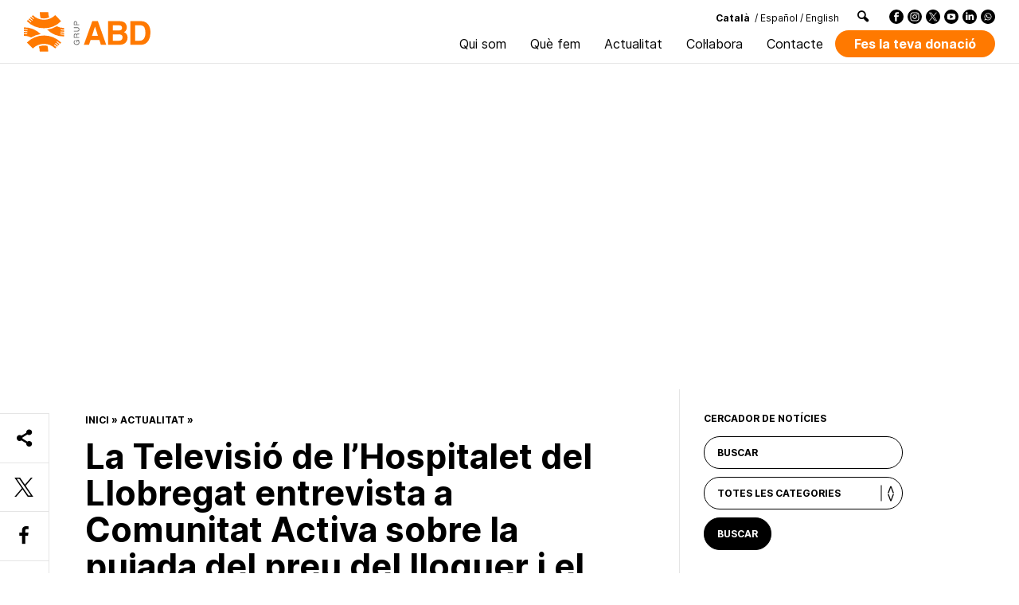

--- FILE ---
content_type: text/html; charset=UTF-8
request_url: https://abd.ong/ca/desigualtat/comunitat-activa-tv-hospitalet/
body_size: 35400
content:
<!doctype html><html lang="ca"><head><script data-no-optimize="1">var litespeed_docref=sessionStorage.getItem("litespeed_docref");litespeed_docref&&(Object.defineProperty(document,"referrer",{get:function(){return litespeed_docref}}),sessionStorage.removeItem("litespeed_docref"));</script> <meta charset="utf-8"><meta http-equiv="x-ua-compatible" content="ie=edge"><meta name="viewport" content="width=device-width, initial-scale=1, shrink-to-fit=no"><meta name="theme-color" content="#ff7900"><meta name='robots' content='index, follow, max-image-preview:large, max-snippet:-1, max-video-preview:-1' /><style>img:is([sizes="auto" i], [sizes^="auto," i]) { contain-intrinsic-size: 3000px 1500px }</style><title>La Televisió de l&#039;Hospitalet del Llobregat entrevista a Comunitat Activa sobre la pujada del preu del lloguer i el dret a l&#039;habitatge - ABD</title><meta name="description" content="La Televisió de l&#039;Hospitalet del Llobregat ha entrevistat a Elena Sala i Ana Anguita, de Comunitat Activa de l&#039;Hospitalet del Llobregat, programa de" /><link rel="canonical" href="https://abd.ong/ca/desigualtat/comunitat-activa-tv-hospitalet/" /><meta property="og:locale" content="ca_ES" /><meta property="og:type" content="article" /><meta property="og:title" content="La Televisió de l&#039;Hospitalet del Llobregat entrevista a Comunitat Activa sobre la pujada del preu del lloguer i el dret a l&#039;habitatge - ABD" /><meta property="og:description" content="La Televisió de l&#039;Hospitalet del Llobregat ha entrevistat a Elena Sala i Ana Anguita, de Comunitat Activa de l&#039;Hospitalet del Llobregat, programa de" /><meta property="og:url" content="https://abd.ong/ca/desigualtat/comunitat-activa-tv-hospitalet/" /><meta property="og:site_name" content="ABD" /><meta property="article:publisher" content="https://www.facebook.com/abd.ong" /><meta property="article:published_time" content="2019-01-15T23:00:00+00:00" /><meta property="article:modified_time" content="2021-02-17T17:35:12+00:00" /><meta property="og:image" content="https://abd.ong/wp-content/uploads/1970/01/noti-Hospi-C-Activa-1.png" /><meta property="og:image:width" content="1439" /><meta property="og:image:height" content="821" /><meta property="og:image:type" content="image/png" /><meta name="author" content="M_Disseny" /><meta name="twitter:card" content="summary_large_image" /><meta name="twitter:creator" content="@abd_ong" /><meta name="twitter:site" content="@abd_ong" /><meta name="twitter:label1" content="Escrit per" /><meta name="twitter:data1" content="M_Disseny" /><meta name="twitter:label2" content="Temps estimat de lectura" /><meta name="twitter:data2" content="2 minuts" /> <script type="application/ld+json" class="yoast-schema-graph">{"@context":"https://schema.org","@graph":[{"@type":"Article","@id":"https://abd.ong/ca/desigualtat/comunitat-activa-tv-hospitalet/#article","isPartOf":{"@id":"https://abd.ong/ca/desigualtat/comunitat-activa-tv-hospitalet/"},"author":{"name":"M_Disseny","@id":"https://abd.ong/ca/#/schema/person/1b9cf116597cda3a4b8900a43c641f6e"},"headline":"La Televisió de l&#8217;Hospitalet del Llobregat entrevista a Comunitat Activa sobre la pujada del preu del lloguer i el dret a l&#8217;habitatge","datePublished":"2019-01-15T23:00:00+00:00","dateModified":"2021-02-17T17:35:12+00:00","mainEntityOfPage":{"@id":"https://abd.ong/ca/desigualtat/comunitat-activa-tv-hospitalet/"},"wordCount":465,"publisher":{"@id":"https://abd.ong/ca/#organization"},"image":{"@id":"https://abd.ong/ca/desigualtat/comunitat-activa-tv-hospitalet/#primaryimage"},"thumbnailUrl":"https://abd.ong/wp-content/uploads/1970/01/noti-Hospi-C-Activa-1.png","keywords":["ABD","dret a l'habitatge","habitatge","habitatge social","pisos turístics"],"articleSection":["Desigualtat"],"inLanguage":"ca"},{"@type":"WebPage","@id":"https://abd.ong/ca/desigualtat/comunitat-activa-tv-hospitalet/","url":"https://abd.ong/ca/desigualtat/comunitat-activa-tv-hospitalet/","name":"La Televisió de l'Hospitalet del Llobregat entrevista a Comunitat Activa sobre la pujada del preu del lloguer i el dret a l'habitatge - ABD","isPartOf":{"@id":"https://abd.ong/ca/#website"},"primaryImageOfPage":{"@id":"https://abd.ong/ca/desigualtat/comunitat-activa-tv-hospitalet/#primaryimage"},"image":{"@id":"https://abd.ong/ca/desigualtat/comunitat-activa-tv-hospitalet/#primaryimage"},"thumbnailUrl":"https://abd.ong/wp-content/uploads/1970/01/noti-Hospi-C-Activa-1.png","datePublished":"2019-01-15T23:00:00+00:00","dateModified":"2021-02-17T17:35:12+00:00","description":"La Televisió de l'Hospitalet del Llobregat ha entrevistat a Elena Sala i Ana Anguita, de Comunitat Activa de l'Hospitalet del Llobregat, programa de","breadcrumb":{"@id":"https://abd.ong/ca/desigualtat/comunitat-activa-tv-hospitalet/#breadcrumb"},"inLanguage":"ca","potentialAction":[{"@type":"ReadAction","target":["https://abd.ong/ca/desigualtat/comunitat-activa-tv-hospitalet/"]}]},{"@type":"ImageObject","inLanguage":"ca","@id":"https://abd.ong/ca/desigualtat/comunitat-activa-tv-hospitalet/#primaryimage","url":"https://abd.ong/wp-content/uploads/1970/01/noti-Hospi-C-Activa-1.png","contentUrl":"https://abd.ong/wp-content/uploads/1970/01/noti-Hospi-C-Activa-1.png","width":1439,"height":821},{"@type":"BreadcrumbList","@id":"https://abd.ong/ca/desigualtat/comunitat-activa-tv-hospitalet/#breadcrumb","itemListElement":[{"@type":"ListItem","position":1,"name":"Inici","item":"https://abd.ong/ca/"},{"@type":"ListItem","position":2,"name":"Actualitat","item":"https://abd.ong/ca/actualitat/"},{"@type":"ListItem","position":3,"name":"La Televisió de l&#8217;Hospitalet del Llobregat entrevista a Comunitat Activa sobre la pujada del preu del lloguer i el dret a l&#8217;habitatge"}]},{"@type":"WebSite","@id":"https://abd.ong/ca/#website","url":"https://abd.ong/ca/","name":"ABD","description":"Asociación Bienestar y Desarrollo","publisher":{"@id":"https://abd.ong/ca/#organization"},"potentialAction":[{"@type":"SearchAction","target":{"@type":"EntryPoint","urlTemplate":"https://abd.ong/ca/?s={search_term_string}"},"query-input":{"@type":"PropertyValueSpecification","valueRequired":true,"valueName":"search_term_string"}}],"inLanguage":"ca"},{"@type":"Organization","@id":"https://abd.ong/ca/#organization","name":"Associació Benestar i Desenvolupament","alternateName":"ABD","url":"https://abd.ong/ca/","logo":{"@type":"ImageObject","inLanguage":"ca","@id":"https://abd.ong/ca/#/schema/logo/image/","url":"https://abd.ong/wp-content/uploads/2023/01/Icona.png","contentUrl":"https://abd.ong/wp-content/uploads/2023/01/Icona.png","width":190,"height":187,"caption":"Associació Benestar i Desenvolupament"},"image":{"@id":"https://abd.ong/ca/#/schema/logo/image/"},"sameAs":["https://www.facebook.com/abd.ong","https://x.com/abd_ong","https://www.instagram.com/abd_ong/","https://www.linkedin.com/company/abdong","https://www.youtube.com/user/CANALABD"]},{"@type":"Person","@id":"https://abd.ong/ca/#/schema/person/1b9cf116597cda3a4b8900a43c641f6e","name":"M_Disseny"}]}</script> <style id="litespeed-ccss">ul{box-sizing:border-box}:root{--wp--preset--font-size--normal:16px;--wp--preset--font-size--huge:42px}.screen-reader-text{border:0;clip-path:inset(50%);height:1px;margin:-1px;overflow:hidden;padding:0;position:absolute;width:1px;word-wrap:normal!important}:root{--wp--preset--aspect-ratio--square:1;--wp--preset--aspect-ratio--4-3:4/3;--wp--preset--aspect-ratio--3-4:3/4;--wp--preset--aspect-ratio--3-2:3/2;--wp--preset--aspect-ratio--2-3:2/3;--wp--preset--aspect-ratio--16-9:16/9;--wp--preset--aspect-ratio--9-16:9/16;--wp--preset--color--black:#000000;--wp--preset--color--cyan-bluish-gray:#abb8c3;--wp--preset--color--white:#ffffff;--wp--preset--color--pale-pink:#f78da7;--wp--preset--color--vivid-red:#cf2e2e;--wp--preset--color--luminous-vivid-orange:#ff6900;--wp--preset--color--luminous-vivid-amber:#fcb900;--wp--preset--color--light-green-cyan:#7bdcb5;--wp--preset--color--vivid-green-cyan:#00d084;--wp--preset--color--pale-cyan-blue:#8ed1fc;--wp--preset--color--vivid-cyan-blue:#0693e3;--wp--preset--color--vivid-purple:#9b51e0;--wp--preset--gradient--vivid-cyan-blue-to-vivid-purple:linear-gradient(135deg,rgba(6,147,227,1) 0%,rgb(155,81,224) 100%);--wp--preset--gradient--light-green-cyan-to-vivid-green-cyan:linear-gradient(135deg,rgb(122,220,180) 0%,rgb(0,208,130) 100%);--wp--preset--gradient--luminous-vivid-amber-to-luminous-vivid-orange:linear-gradient(135deg,rgba(252,185,0,1) 0%,rgba(255,105,0,1) 100%);--wp--preset--gradient--luminous-vivid-orange-to-vivid-red:linear-gradient(135deg,rgba(255,105,0,1) 0%,rgb(207,46,46) 100%);--wp--preset--gradient--very-light-gray-to-cyan-bluish-gray:linear-gradient(135deg,rgb(238,238,238) 0%,rgb(169,184,195) 100%);--wp--preset--gradient--cool-to-warm-spectrum:linear-gradient(135deg,rgb(74,234,220) 0%,rgb(151,120,209) 20%,rgb(207,42,186) 40%,rgb(238,44,130) 60%,rgb(251,105,98) 80%,rgb(254,248,76) 100%);--wp--preset--gradient--blush-light-purple:linear-gradient(135deg,rgb(255,206,236) 0%,rgb(152,150,240) 100%);--wp--preset--gradient--blush-bordeaux:linear-gradient(135deg,rgb(254,205,165) 0%,rgb(254,45,45) 50%,rgb(107,0,62) 100%);--wp--preset--gradient--luminous-dusk:linear-gradient(135deg,rgb(255,203,112) 0%,rgb(199,81,192) 50%,rgb(65,88,208) 100%);--wp--preset--gradient--pale-ocean:linear-gradient(135deg,rgb(255,245,203) 0%,rgb(182,227,212) 50%,rgb(51,167,181) 100%);--wp--preset--gradient--electric-grass:linear-gradient(135deg,rgb(202,248,128) 0%,rgb(113,206,126) 100%);--wp--preset--gradient--midnight:linear-gradient(135deg,rgb(2,3,129) 0%,rgb(40,116,252) 100%);--wp--preset--font-size--small:13px;--wp--preset--font-size--medium:20px;--wp--preset--font-size--large:36px;--wp--preset--font-size--x-large:42px;--wp--preset--spacing--20:0.44rem;--wp--preset--spacing--30:0.67rem;--wp--preset--spacing--40:1rem;--wp--preset--spacing--50:1.5rem;--wp--preset--spacing--60:2.25rem;--wp--preset--spacing--70:3.38rem;--wp--preset--spacing--80:5.06rem;--wp--preset--shadow--natural:6px 6px 9px rgba(0, 0, 0, 0.2);--wp--preset--shadow--deep:12px 12px 50px rgba(0, 0, 0, 0.4);--wp--preset--shadow--sharp:6px 6px 0px rgba(0, 0, 0, 0.2);--wp--preset--shadow--outlined:6px 6px 0px -3px rgba(255, 255, 255, 1), 6px 6px rgba(0, 0, 0, 1);--wp--preset--shadow--crisp:6px 6px 0px rgba(0, 0, 0, 1)}:where(body){margin:0}body{padding-top:0;padding-right:0;padding-bottom:0;padding-left:0}a:where(:not(.wp-element-button)){text-decoration:underline}.searchandfilter ul{display:block;margin-top:0;margin-bottom:0}.searchandfilter ul li{list-style:none;display:block;padding:10px 0;margin:0}.searchandfilter label{display:inline-block;margin:0;padding:0}.searchandfilter select.sf-input-select{min-width:170px}:root{--direction-multiplier:1}.screen-reader-text{height:1px;margin:-1px;overflow:hidden;padding:0;position:absolute;top:-10000em;width:1px;clip:rect(0,0,0,0);border:0}:root{--page-title-display:block}h1.entry-title{display:var(--page-title-display)}@media (prefers-reduced-motion:no-preference){html{scroll-behavior:smooth}}.elementor-kit-14475{--e-global-color-primary:#6EC1E4;--e-global-color-secondary:#54595F;--e-global-color-text:#7A7A7A;--e-global-color-accent:#61CE70;--e-global-color-21bfa27b:#FF7900;--e-global-color-5a0921cf:#404040;--e-global-color-546fe31e:#E5E5E5;--e-global-color-71e9fdd5:#FDF2E7;--e-global-color-6573f751:#822433;--e-global-color-72e3b957:#ECE7D9;--e-global-color-6588e6ac:#000;--e-global-color-23528533:#FFF;--e-global-color-cc470b8:#EA7979;--e-global-color-55f5025:#5400F5;--e-global-color-d53aba4:#7CBFC2;--e-global-color-25882ae:#E19675;--e-global-color-3c9dab5:#7F78B8;--e-global-color-956b038:#812A90;--e-global-color-0004308:#C7A0CB;--e-global-color-b3d05eb:#064F45;--e-global-color-c721fe1:#2F328A;--e-global-typography-primary-font-family:"Roboto";--e-global-typography-primary-font-weight:600;--e-global-typography-secondary-font-family:"Roboto Slab";--e-global-typography-secondary-font-weight:400;--e-global-typography-text-font-family:"Roboto";--e-global-typography-text-font-weight:400;--e-global-typography-accent-font-family:"Roboto";--e-global-typography-accent-font-weight:500}h1.entry-title{display:var(--page-title-display)}[class^=icon-]:before{font-family:abd,sans-serif;font-style:normal;font-weight:400;speak:none;display:inline-block;text-decoration:inherit;width:1em;text-align:center;font-variant:normal;text-transform:none;line-height:1em;-webkit-font-smoothing:antialiased;-moz-osx-font-smoothing:grayscale}.icon-share:before{content:""}.icon-facebook:before{content:""}.icon-linkedin:before{content:""}.icon-whatsapp:before{content:""}.icon-search-1:before{content:""}:root{--blue:#007bff;--indigo:#6610f2;--purple:#6f42c1;--pink:#e83e8c;--red:#dc3545;--orange:#fd7e14;--yellow:#ffc107;--green:#28a745;--teal:#20c997;--cyan:#17a2b8;--white:#fff;--gray:#6c757d;--gray-dark:#343a40;--primary:#ff7900;--secondary:#6c757d;--success:#28a745;--info:#17a2b8;--warning:#ffc107;--danger:#dc3545;--light:#f8f9fa;--dark:#343a40;--blanc:#fff;--negre:#000;--gris-fosc:#404040;--gris-clar:#e5e5e5;--taronja:#ff7900;--taronja-clar:#fdf2e7;--taronja-mig:#f9dfc6;--grana:#822433;--grana-clar:#f3e9ea;--coral:#fa7268;--verd:#00d49b;--beige:#f5f2ea;--fucsia:#7a1c4f;--breakpoint-xs:0;--breakpoint-sm:576px;--breakpoint-md:768px;--breakpoint-lg:992px;--breakpoint-xl:1200px;--font-family-sans-serif:-apple-system,BlinkMacSystemFont,"Segoe UI",Roboto,"Helvetica Neue",Arial,"Noto Sans",sans-serif,"Apple Color Emoji","Segoe UI Emoji","Segoe UI Symbol","Noto Color Emoji";--font-family-monospace:SFMono-Regular,Menlo,Monaco,Consolas,"Liberation Mono","Courier New",monospace}*,:after,:before{-webkit-box-sizing:border-box;box-sizing:border-box}html{font-family:sans-serif;line-height:1.15;-webkit-text-size-adjust:100%}article,header,nav{display:block}body{font-family:-apple-system,BlinkMacSystemFont,Segoe UI,Roboto,Helvetica Neue,Arial,Noto Sans,sans-serif;font-size:1rem;line-height:1.5;color:#212529;text-align:left}h1,h2,h3,h4{margin-top:0;margin-bottom:.5rem}p{margin-top:0;margin-bottom:1rem}ul{margin-bottom:1rem}ul{margin-top:0}a{color:#ff7900;text-decoration:none;background-color:#fff0}img{border-style:none}img,svg{vertical-align:middle}svg{overflow:hidden}label{display:inline-block;margin-bottom:.5rem}button{border-radius:0}button,input,select{margin:0;font-family:inherit;font-size:inherit;line-height:inherit}button,input{overflow:visible}button,select{text-transform:none}select{word-wrap:normal}[type=submit],button{-webkit-appearance:button}[type=submit]::-moz-focus-inner,button::-moz-focus-inner{padding:0;border-style:none}input[type=checkbox]{-webkit-box-sizing:border-box;box-sizing:border-box;padding:0}::-webkit-file-upload-button{font:inherit;-webkit-appearance:button}summary{display:list-item}h1,h2,h3,h4{margin-bottom:.5rem;font-weight:500;line-height:1.2}h1{font-size:2.5rem}h2{font-size:2rem}h3{font-size:1.75rem}h4{font-size:1.5rem}.img-fluid{max-width:100%;height:auto}.container{width:100%;padding-right:15px;padding-left:15px;margin-right:auto;margin-left:auto}@media (min-width:576px){.container{max-width:540px}}@media (min-width:768px){.container{max-width:720px}}@media (min-width:992px){.container{max-width:960px}}@media (min-width:1200px){.container{max-width:1140px}}.row{display:-webkit-box;display:-ms-flexbox;display:flex;-ms-flex-wrap:wrap;flex-wrap:wrap;margin-right:-15px;margin-left:-15px}.no-gutters{margin-right:0;margin-left:0}.no-gutters>[class*=col-]{padding-right:0;padding-left:0}.col-4,.col-6,.col-lg-1,.col-lg-3,.col-lg-6,.col-md-2,.col-md-4,.col-md-8,.col-md-10{position:relative;width:100%;padding-right:15px;padding-left:15px}.col-4{-ms-flex:0 0 33.33333%;flex:0 0 33.33333%;max-width:33.33333%}.col-4{-webkit-box-flex:0}.col-6{-ms-flex:0 0 50%;flex:0 0 50%;max-width:50%}.col-6{-webkit-box-flex:0}.order-1{-webkit-box-ordinal-group:2;-ms-flex-order:1;order:1}.order-2{-webkit-box-ordinal-group:3;-ms-flex-order:2;order:2}.order-12{-webkit-box-ordinal-group:13;-ms-flex-order:12;order:12}@media (min-width:768px){.col-md-2{-webkit-box-flex:0;-ms-flex:0 0 16.66667%;flex:0 0 16.66667%;max-width:16.66667%}.col-md-4{-webkit-box-flex:0;-ms-flex:0 0 33.33333%;flex:0 0 33.33333%;max-width:33.33333%}.col-md-8{-webkit-box-flex:0;-ms-flex:0 0 66.66667%;flex:0 0 66.66667%;max-width:66.66667%}.col-md-10{-webkit-box-flex:0;-ms-flex:0 0 83.33333%;flex:0 0 83.33333%;max-width:83.33333%}.offset-md-1{margin-left:8.33333%}}@media (min-width:992px){.col-lg-1{-webkit-box-flex:0;-ms-flex:0 0 8.33333%;flex:0 0 8.33333%;max-width:8.33333%}.col-lg-3{-webkit-box-flex:0;-ms-flex:0 0 25%;flex:0 0 25%;max-width:25%}.col-lg-6{-webkit-box-flex:0;-ms-flex:0 0 50%;flex:0 0 50%;max-width:50%}.order-lg-1{-webkit-box-ordinal-group:2;-ms-flex-order:1;order:1}.order-lg-2{-webkit-box-ordinal-group:3;-ms-flex-order:2;order:2}.order-lg-3{-webkit-box-ordinal-group:4;-ms-flex-order:3;order:3}.offset-lg-1{margin-left:8.33333%}}.fade:not(.show){opacity:0}.collapse:not(.show){display:none}.nav{display:-webkit-box;display:-ms-flexbox;display:flex;-ms-flex-wrap:wrap;flex-wrap:wrap;padding-left:0;margin-bottom:0;list-style:none}.nav-link{display:block;padding:.5rem 1rem}.nav-pills .nav-link{border-radius:.25rem}.nav-pills .nav-link.active{color:#fff;background-color:#ff7900}.tab-content>.tab-pane{display:none}.tab-content>.active{display:block}.modal{position:fixed;top:0;left:0;z-index:1050;display:none;width:100%;height:100%;overflow:hidden;outline:0}.modal-dialog{position:relative;width:auto;margin:.5rem}.modal.fade .modal-dialog{-webkit-transform:translateY(-50px);-o-transform:translateY(-50px);transform:translateY(-50px)}.modal-content{position:relative;display:-webkit-box;display:-ms-flexbox;display:flex;-webkit-box-orient:vertical;-webkit-box-direction:normal;-ms-flex-direction:column;flex-direction:column;width:100%;background-color:#fff;background-clip:padding-box;border:1px solid rgb(0 0 0/.2);border-radius:.3rem;outline:0}.modal-body{position:relative;-webkit-box-flex:1;-ms-flex:1 1 auto;flex:1 1 auto;padding:1rem}@media (min-width:576px){.modal-dialog{max-width:500px;margin:1.75rem auto}}.d-none{display:none!important}.d-flex{display:-webkit-box!important;display:-ms-flexbox!important;display:flex!important}@media (min-width:768px){.d-md-block{display:block!important}}@media (min-width:1200px){.d-xl-none{display:none!important}.d-xl-flex{display:-webkit-box!important;display:-ms-flexbox!important;display:flex!important}}.flex-row{-webkit-box-orient:horizontal!important;-ms-flex-direction:row!important;flex-direction:row!important}.flex-column,.flex-row{-webkit-box-direction:normal!important}.flex-column{-webkit-box-orient:vertical!important;-ms-flex-direction:column!important;flex-direction:column!important}.justify-content-end{-webkit-box-pack:end!important;-ms-flex-pack:end!important;justify-content:flex-end!important}.justify-content-center{-webkit-box-pack:center!important;-ms-flex-pack:center!important;justify-content:center!important}.justify-content-between{-webkit-box-pack:justify!important;-ms-flex-pack:justify!important;justify-content:space-between!important}.align-items-end{-webkit-box-align:end!important;-ms-flex-align:end!important;align-items:flex-end!important}.align-items-center{-webkit-box-align:center!important;-ms-flex-align:center!important;align-items:center!important}@media (min-width:768px){.justify-content-md-center{-webkit-box-pack:center!important;-ms-flex-pack:center!important;justify-content:center!important}.align-items-md-stretch{-webkit-box-align:stretch!important;-ms-flex-align:stretch!important;align-items:stretch!important}}.screen-reader-text{position:absolute;width:1px;height:1px;padding:0;overflow:hidden;clip:rect(0,0,0,0);white-space:nowrap;border:0}.mr-5{margin-right:3rem!important}.pr-0{padding-right:0!important}.pl-0{padding-left:0!important}.px-3{padding-right:1rem!important}.px-3{padding-left:1rem!important}@media (min-width:992px){.px-lg-0{padding-right:0!important}.px-lg-0{padding-left:0!important}}body,html{width:100%}body{position:relative;font-family:Inter,Helvetica,arial,sans-serif;line-height:normal;font-size:16px;font-weight:400;color:#000;background-color:#fff;text-rendering:geometricPrecision!important;-webkit-backface-visibility:hidden!important;margin:0;padding:60px 0 0}.container{max-width:calc(100vw - 10px)}@media (max-width:767px){body{font-size:14px;margin-bottom:60px!important}}@media (min-width:768px) and (max-width:991px){.container{max-width:720px}}@media (min-width:992px) and (max-width:1199px){.container{max-width:960px}}@media (min-width:1200px) and (max-width:1299px){body{padding:80px 0 0}.container{max-width:1120px}}@media (min-width:1300px) and (max-width:1599px){body{font-size:18px;padding:100px 0 0}.container{max-width:1200px}}@media (min-width:1600px){body{font-size:20px;padding:100px 0 0}.container{max-width:1360px}}h1,h2,h3,h4{font-family:Inter,Helvetica,arial,sans-serif}h2,h3{line-height:1.2em}h2,h3,h4{font-weight:700;margin:0}h4{line-height:1.3em}h1{font-size:3.625em;line-height:1em;font-weight:700}@media (max-width:767px){h1{font-size:2.75em}}h2{font-size:2.333em;line-height:1.2em}@media (max-width:767px){h2{font-size:2.25em}}h3{font-size:1.666em}h3,h4{line-height:1.2em}p,ul{font-size:1em;line-height:1.428em}@media (min-width:1281px){p,ul{font-size:1em}}.f-img{background-size:cover;background-position:50%;background-repeat:no-repeat}.btn-shar-twitter svg{width:24px;height:24px}@media (min-width:992px) and (max-width:1200px){.btn-shar-twitter svg{width:14px;height:14px}}@media (max-width:520px){.btn-shar-twitter svg{width:18px;height:18px}}#menu{position:fixed;top:59px;left:auto;right:0;width:100%;height:100%;-webkit-transform:translateX(100%);-o-transform:translateX(100%);transform:translateX(100%);overflow-x:hidden;padding:0;z-index:99;background-color:#fff}@media (min-width:768px){#menu{width:310px;-webkit-transform:translateX(310px);-o-transform:translateX(310px);transform:translateX(310px)}}#menu .menu-inner{position:relative;width:100%;padding:20px 0 60px;opacity:0;overflow-y:visible}#menu .menu-inner #accordion>div:nth-child(odd){background-color:#f7f7f7}#menu .menu-inner a,#menu .menu-inner h4{display:block;color:#000;padding:1rem 15px;text-transform:uppercase;font-size:.875rem;line-height:1.5em;font-weight:700;white-space:normal!important}#menu .menu-inner a.down{display:-webkit-box;display:-ms-flexbox;display:flex;-webkit-box-pack:justify;-ms-flex-pack:justify;justify-content:space-between;-webkit-box-align:center;-ms-flex-align:center;align-items:center}#menu .menu-inner a.down:after{content:"";font-family:abd,sans-serif;padding:0 .3em;display:inline-block;-webkit-transform:rotate(180deg);-o-transform:rotate(180deg);transform:rotate(180deg)}#menu .menu-inner a.down.collapsed:after{-webkit-transform:rotate(0deg);-o-transform:rotate(0deg);transform:rotate(0deg)}#menu .menu-inner .card-block{padding:0 0 1rem!important;border:none!important;border-radius:0!important}#menu .menu-inner .card-block nav.nav{-webkit-box-orient:vertical;-webkit-box-direction:normal;-ms-flex-direction:column;flex-direction:column}#menu .menu-inner .card-block h4{font-weight:700;background-color:rgb(0 0 0/.03)}#menu .menu-inner .card-block a,#menu .menu-inner .card-block h4{font-family:Inter,Helvetica,arial,sans-serif;text-transform:none;padding:.5rem 15px}#menu .menu-inner .card-block a{font-weight:400}#menu .menu-inner .idiomes{display:-webkit-box;display:-ms-flexbox;display:flex;-webkit-box-orient:horizontal;-webkit-box-direction:normal;-ms-flex-direction:row;flex-direction:row;-webkit-box-pack:start;-ms-flex-pack:start;justify-content:flex-start;padding:1rem 15px}#menu .menu-inner .idiomes a,#menu .menu-inner .idiomes span{font-size:1em;padding:.25em;text-transform:none;line-height:1.5em;font-weight:400;white-space:normal!important;border-bottom:none}#menu .menu-inner .idiomes span.actiu{font-weight:700;padding-left:0}a{text-rendering:geometricPrecision!important;-moz-osx-font-smoothing:grayscale!important;-webkit-backface-visibility:hidden!important}a:link,a:visited{outline:none;color:inherit;text-decoration:none}input[type=submit]{outline:0;-webkit-box-shadow:none!important;box-shadow:none!important}.entry-share-btns{padding:0;list-style:none;display:-webkit-box;display:-ms-flexbox;display:flex;-webkit-box-orient:horizontal;-webkit-box-direction:normal;-ms-flex-direction:row;flex-direction:row;border-top:1px solid #e5e5e5}@media (min-width:992px){.entry-share-btns{margin:30px 45px 0 0;border-right:1px solid #e5e5e5;-webkit-box-orient:vertical;-webkit-box-direction:normal;-ms-flex-direction:column;flex-direction:column}}.entry-share-btns a,.entry-share-btns div{border-bottom:1px solid #e5e5e5;-webkit-box-flex:1;-ms-flex:1 0 auto;flex:1 0 auto;height:auto;display:-webkit-box;display:-ms-flexbox;display:flex;-webkit-box-orient:horizontal;-webkit-box-direction:normal;-ms-flex-direction:row;flex-direction:row;-ms-flex-wrap:nowrap;flex-wrap:nowrap;-webkit-box-pack:center;-ms-flex-pack:center;justify-content:center;-webkit-box-align:center;-ms-flex-align:center;align-items:center;color:#000}@media (max-width:991px){.entry-share-btns a{border-left:1px solid #e5e5e5}}.entry-share-btns i{font-size:1.5em}@media (min-width:992px) and (max-width:1200px){.entry-share-btns i{font-size:1em}}.entry-share-btns a:before,.entry-share-btns div:before{content:"";float:left;padding-top:100%}@media (max-width:767px){.cmplz-cookiebanner{bottom:60px!important}}.cmplz-cookiebanner .cmplz-title{font-weight:700!important;margin-top:10px!important}#modalSearch .modal-dialog{max-width:100%;margin:0}#modalSearch .modal-dialog .modal-body{display:-webkit-box;display:-ms-flexbox;display:flex;-webkit-box-align:center;-ms-flex-align:center;align-items:center;padding:5px 0}#modalSearch .modal-dialog .modal-content{border:none;border-radius:0;height:80px}@media (min-width:1300px){#modalSearch .modal-dialog .modal-content{height:100px}}#searchform{width:100%}#searchform input{font-size:1.3125em;border:none;background-color:#fff;color:#000;font-weight:400;width:calc(100% - 70px);border-radius:100px;padding:16px 30px 15px}#searchform button{width:56px;height:56px;border-radius:30px;border:none;color:grey;font-size:1.3125em}::-webkit-input-placeholder{opacity:1;font-family:Inter,Helvetica,arial,sans-serif}::-ms-input-placeholder{opacity:1;font-family:Inter,Helvetica,arial,sans-serif}::placeholder{opacity:1;font-family:Inter,Helvetica,arial,sans-serif}:-moz-placeholder,::-moz-placeholder{opacity:1;font-family:Inter,Helvetica,arial,sans-serif}:-ms-input-placeholder{opacity:1;font-family:Inter,Helvetica,arial,sans-serif}:focus::-webkit-input-placeholder{opacity:0}:focus::-moz-placeholder{opacity:0}:focus::-ms-input-placeholder{opacity:0}:focus::placeholder{opacity:0}:focus:-moz-placeholder{opacity:0}:focus:-ms-input-placeholder{opacity:0}select::-ms-expand{display:none}select{position:relative;display:block;background-color:#fff0;overflow:hidden;margin:0;font-family:Inter,Helvetica,arial,sans-serif;-webkit-appearance:none;-moz-appearance:none;appearance:none;outline:0;-webkit-box-shadow:none;box-shadow:none;border-radius:10em;width:100%;height:100%;font-size:.75em;text-transform:uppercase;font-weight:700;line-height:normal;color:#000;padding:.75rem 1.5rem .75rem 1rem;border:1px solid #000}@media (max-width:575px){select{width:100%}}@media (min-width:992px) and (max-width:1299px){select{width:250px}}@media (min-width:1300px) and (max-width:1599px){select{width:300px}}@media (min-width:1600px){select{width:300px}}select option{font-family:Inter,Helvetica,arial,sans-serif;background-color:#fff;color:#000;font-weight:400}nav.ods .row{margin-right:-5px;margin-left:-5px}nav.ods .col-4{padding-right:5px;padding-left:5px}nav.ods .col-4 a{margin:5px 0}a.btn-ods{display:block;margin-bottom:30px}header#cap{position:fixed;z-index:1000;width:100%;top:0;left:0;height:60px;padding:0 30px;overflow:visible;background-color:#fff;border-bottom:1px solid #e5e5e5}@media (max-width:1199px){header#cap{padding:0 15px}}@media (min-width:1200px) and (max-width:1299px){header#cap{height:80px}}@media (min-width:1300px) and (max-width:1599px){header#cap{height:100px}}@media (min-width:1600px){header#cap{height:100px}}header#cap .fons{position:relative;height:60px}@media (min-width:1300px) and (max-width:1599px){header#cap .fons{height:100px}}@media (min-width:1600px){header#cap .fons{height:100px}}header#cap .logo-nou{width:127px;height:40px}@media (min-width:1200px) and (max-width:1299px){header#cap .logo-nou{width:159px;height:50px}}@media (min-width:1300px){header#cap .logo-nou{width:190px;height:60px}}header#cap nav.nav-principal{position:relative;top:0;left:0;width:100%;height:50px;display:-webkit-box;display:-ms-flexbox;display:flex;-webkit-box-pack:justify;-ms-flex-pack:justify;justify-content:space-between;-webkit-box-align:center;-ms-flex-align:center;align-items:center}@media (max-width:767px){header#cap nav.nav-principal{-webkit-box-pack:end;-ms-flex-pack:end;justify-content:flex-end}}@media (min-width:1300px) and (max-width:1599px){header#cap nav.nav-principal{height:70px}}@media (min-width:1600px){header#cap nav.nav-principal{height:70px}}header#cap nav.nav-principal a.btn-nav{height:50px;display:-webkit-box;display:-ms-flexbox;display:flex;-webkit-box-orient:horizontal;-webkit-box-direction:normal;-ms-flex-direction:row;flex-direction:row;-ms-flex-wrap:nowrap;flex-wrap:nowrap;-webkit-box-align:center;-ms-flex-align:center;align-items:center;padding:0 15px;border-radius:0!important}@media (min-width:1300px) and (max-width:1599px){header#cap nav.nav-principal a.btn-nav{height:70px}}@media (min-width:1600px){header#cap nav.nav-principal a.btn-nav{height:70px}}header#cap nav.nav-principal a.btn-donatiu{font-weight:700;padding:6px 24px!important;background-color:#ff7900;color:#fff;height:auto;border-radius:100px!important;font-size:16px}header#cap nav.nav-idiomes{height:30px;display:-webkit-box;display:-ms-flexbox;display:flex;-webkit-box-orient:horizontal;-webkit-box-direction:normal;-ms-flex-direction:row;flex-direction:row;-ms-flex-wrap:nowrap;flex-wrap:nowrap;-webkit-box-pack:end;-ms-flex-pack:end;justify-content:flex-end;-webkit-box-align:end;-ms-flex-align:end;align-items:flex-end;font-size:.75em}header#cap nav.nav-idiomes a.btn-lupa{font-size:1.3125em;display:block;width:20px;text-align:center;margin:0 18px 0 10px}header#cap nav.nav-idiomes .idiomes{margin:0 10px}header#cap nav.nav-idiomes span{display:inline-block;margin:0 .25em}header#cap nav.nav-idiomes span.actiu{color:#000;font-weight:700;margin:0}header#cap nav.nav-idiomes a.social{display:inline-block;margin:0 0 0 5px}header#cap nav.nav-idiomes a.social img{width:18px;height:18px}@media (min-width:1300px){header#cap nav.nav-idiomes a.social img{width:24px;height:24px}}a.btn-donatiu{font-weight:700;padding:6px 24px!important;background-color:#ff7900;color:#fff;height:auto;border-radius:100px!important;font-size:16px}.icones-mbl{height:60px}a.btn-lupa-gran{font-size:1.3125em;margin-right:1.3125rem}nav.nav-principal{text-align:center;width:100%;padding:0;margin:0;height:50px;position:relative;z-index:99}@media (min-width:1300px) and (max-width:1599px){nav.nav-principal{height:70px}}@media (min-width:1600px){nav.nav-principal{height:70px}}nav.nav-principal>ul{list-style:none;padding:0;margin:0;display:-webkit-box;display:-ms-flexbox;display:flex;-webkit-box-pack:center;-ms-flex-pack:center;justify-content:center;height:50px}@media (min-width:1300px) and (max-width:1599px){nav.nav-principal>ul{height:70px}}@media (min-width:1600px){nav.nav-principal>ul{height:70px}}nav.nav-principal>ul>li{margin:0}nav.nav-principal>ul>li>a{position:relative;display:-webkit-box;display:-ms-flexbox;display:flex;-webkit-box-orient:horizontal;-webkit-box-direction:normal;-ms-flex-direction:row;flex-direction:row;-ms-flex-wrap:wrap;flex-wrap:wrap;-webkit-box-pack:center;-ms-flex-pack:center;justify-content:center;-webkit-box-align:center;-ms-flex-align:center;align-items:center;font-weight:400;padding:0 15px;color:#000;font-size:1em;height:50px}@media (min-width:1300px) and (max-width:1599px){nav.nav-principal>ul>li>a{height:70px}}@media (min-width:1600px){nav.nav-principal>ul>li>a{height:70px}}nav.nav-principal>ul li.ddown>a,nav.nav-principal>ul li>a{color:#000}nav.nav-principal>ul li.ddown>a:after{content:"";font-family:abd,sans-serif;position:absolute;width:32px;height:32px;bottom:0;left:50%;-webkit-transform:translate(-16px,1px);-o-transform:translate(-16px,1px);transform:translate(-16px,1px);color:#fdf2e7;font-size:2em;line-height:1em;display:none}nav.nav-principal>ul div.drop{background-color:#fdf2e7;color:#000;padding:20px 0;width:100%;height:auto;position:fixed;top:79px;left:0;display:none;z-index:99}@media (min-width:1300px) and (max-width:1599px){nav.nav-principal>ul div.drop{top:99px}}@media (min-width:1600px){nav.nav-principal>ul div.drop{top:99px}}nav.nav-principal>ul div.drop h4{font-family:Inter,Helvetica,arial,sans-serif;font-size:.875em;font-weight:700;margin:0 0 1em;text-align:left}nav.nav-principal>ul div.drop .nav-linia a{margin:0 15px;display:block;font-size:.875em}nav.nav-principal>ul div.drop .nav-col{display:-webkit-box;display:-ms-flexbox;display:flex;-webkit-box-orient:vertical;-webkit-box-direction:normal;-ms-flex-direction:column;flex-direction:column;-webkit-box-align:start;-ms-flex-align:start;align-items:flex-start}nav.nav-principal>ul div.drop .nav-col a{display:block;font-size:.875em;text-align:left;margin:0 0 5px;font-weight:700}nav.nav-principal>ul div.drop .nav-col a:before{font-family:abd,sans-serif;content:"";display:inline-block;margin-right:.5em}nav.nav-principal>ul div.drop nav.ods .row{margin-right:0;margin-left:-5px}nav.nav-principal>ul div.drop nav.ods .col-4{padding-right:0;padding-left:5px}nav.nav-principal>ul div.drop nav.ods .col-4 a{margin-bottom:5px;margin-top:0}nav.nav-principal>ul div.drop nav.causes a{-webkit-box-flex:0;-ms-flex:0 0 100%;flex:0 0 100%}nav.nav-principal>ul div.drop nav.causes a img{border-right:1px solid #000}div.drop .nav-link{text-align:left;font-size:.875em;border-bottom-right-radius:0;border-top-right-radius:0;font-weight:700}div.drop .nav-link.active{color:#ff7900}div.drop #v-pills-tabContent,div.drop .nav-link.active{background-color:#fefaf5}div.drop #v-pills-tabContent{padding:0 15px;text-align:left;min-height:100%}div.drop #v-pills-tabContent .p-contingut{padding:15px 15px 10px}div.drop #v-pills-tabContent p{font-size:.875em}div.drop #v-pills-tabContent a.btn-nav-menu{display:block;font-size:.875em;line-height:1.428em;color:#ff7900}div.drop #v-pills-tabContent .f-img{min-height:190px}a.btn-menu{display:-webkit-box;display:-ms-flexbox;display:flex;margin:0}a.btn-menu .burger{display:inline-block;overflow:visible;margin:0;padding:0 0 1px;text-transform:none;color:inherit;border:0;background-color:#fff0}a.btn-menu .burger .burger-box{position:relative;display:inline-block;width:22px;height:26px}a.btn-menu .burger .burger-inner,a.btn-menu .burger .burger-inner:after,a.btn-menu .burger .burger-inner:before{position:absolute;width:22px;height:2px;border-radius:4px;background-color:#000}a.btn-menu .burger .burger-inner{top:15px}a.btn-menu .burger .burger-inner:after,a.btn-menu .burger .burger-inner:before{display:block;content:""}a.btn-menu .burger .burger-inner:before{top:-10px}a.btn-menu .burger .burger-inner:after{bottom:-10px}.sidebar{padding:30px 10px 5px}@media (min-width:768px) and (max-width:991px){.sidebar{border-left:1px solid #e5e5e5;padding:30px 15px 5px;height:100%}}@media (min-width:992px){.sidebar{border-left:1px solid #e5e5e5;padding:30px 30px 5px;height:100%;max-width:420px}}.sidebar h3{font-family:Inter,Helvetica,arial,sans-serif;font-size:.75em;text-transform:uppercase;font-weight:700;margin:0 0 15px}.widget-populars{margin-bottom:30px}.widget-populars article{padding:0;margin:0 0 15px;max-width:100%;border-radius:.25rem;-webkit-box-shadow:rgb(0 0 0/.2)0 0 5px 0;box-shadow:0 0 5px 0 rgb(0 0 0/.2)}@media (min-width:992px) and (max-width:1299px){.widget-populars article{max-width:250px}}@media (min-width:1300px) and (max-width:1599px){.widget-populars article{max-width:300px}}@media (min-width:1600px){.widget-populars article{max-width:300px}}.widget-populars article header{display:-webkit-box;display:-ms-flexbox;display:flex;-webkit-box-orient:horizontal;-webkit-box-direction:normal;-ms-flex-direction:row;flex-direction:row;-ms-flex-wrap:nowrap;flex-wrap:nowrap;padding:10px}.widget-populars article header img{width:60px;height:60px;margin-top:3px;-webkit-box-flex:0;-ms-flex:0 0 60px;flex:0 0 60px;border-radius:.25rem}.widget-populars article header .colxa{padding:0 0 0 15px}.widget-populars article header h2{font-size:.875em;margin:0 0 .25rem}#peu nav{font-size:.75em;margin:0 0 1em;display:-webkit-box;display:-ms-flexbox;display:flex;-webkit-box-orient:vertical;-webkit-box-direction:normal;-ms-flex-direction:column;flex-direction:column;-ms-flex-wrap:nowrap;flex-wrap:nowrap}#peu nav a{line-height:1.428em;margin:0 0 .5em;color:#404040}.donatiu-fix{position:fixed;left:0;bottom:0;width:100%;display:-webkit-box;display:-ms-flexbox;display:flex;-webkit-box-pack:center;-ms-flex-pack:center;justify-content:center;-webkit-box-align:center;-ms-flex-align:center;align-items:center;font-weight:700;padding:6px 24px!important;background-color:#ff7900;color:#fff!important;height:60px;font-size:16px;z-index:999999999}@media (min-width:768px){.donatiu-fix{display:none!important}}nav.causes{display:-webkit-box;display:-ms-flexbox;display:flex;-webkit-box-orient:horizontal;-webkit-box-direction:normal;-ms-flex-direction:row;flex-direction:row;-ms-flex-wrap:wrap;flex-wrap:wrap}@media (max-width:1199px){nav.causes{-webkit-box-orient:vertical;-webkit-box-direction:normal;-ms-flex-direction:column;flex-direction:column}}nav.causes a{-webkit-box-flex:0;-ms-flex:0 0 50%;flex:0 0 50%;display:-webkit-box;display:-ms-flexbox;display:flex;-webkit-box-orient:horizontal;-webkit-box-direction:normal;-ms-flex-direction:row;flex-direction:row;-ms-flex-wrap:nowrap;flex-wrap:nowrap;-webkit-box-pack:start;-ms-flex-pack:start;justify-content:flex-start;-webkit-box-align:center;-ms-flex-align:center;align-items:center;margin:0 0 10px;border:1px solid #000}@media (max-width:1199px){nav.causes a{margin:0}}nav.causes a span{display:block;margin:0 10px;color:#000;font-size:.75em;font-weight:700;text-align:left;line-height:1.2em;padding:10px}.make-me-sticky{position:-webkit-sticky;position:sticky;top:130px;padding:0 0 30px}@media (max-width:991px){.make-me-sticky{position:relative;top:0;padding:0}}.widget-filtra{margin-bottom:30px}.sidebar .searchandfilter ul{padding:0;display:-webkit-box;display:-ms-flexbox;display:flex;-webkit-box-orient:vertical;-webkit-box-direction:normal;-ms-flex-direction:column;flex-direction:column;-ms-flex-wrap:nowrap;flex-wrap:nowrap}@media (min-width:992px){.sidebar .searchandfilter ul{-webkit-box-orient:horizontal;-webkit-box-direction:normal;-ms-flex-direction:row;flex-direction:row;-ms-flex-wrap:wrap;flex-wrap:wrap}}.sidebar .searchandfilter ul label{width:100%}.sidebar .searchandfilter ul li{padding:0 0 10px}@media (max-width:991px){.sidebar .searchandfilter ul li label{width:100%;display:block}}.sidebar .searchandfilter ul li.sf-field-category{position:relative;float:left}.sidebar .searchandfilter ul select::-ms-expand{display:none}.sidebar .searchandfilter ul li.sf-field-category:after{content:"<>";font:17px Consolas,monospace;color:#000;-webkit-transform:rotate(90deg);-o-transform:rotate(90deg);transform:rotate(90deg);right:6px;top:9px;padding:0 0 2px;border-bottom:1px solid #000;position:absolute}.sidebar .searchandfilter ul li.sf-field-category select{position:relative;display:block;background-color:#fff0;overflow:hidden;margin:0;font-family:Inter,Helvetica,arial,sans-serif;-webkit-appearance:none;-moz-appearance:none;appearance:none;outline:0;-webkit-box-shadow:none;box-shadow:none;border-radius:10em;width:100%;height:100%;font-size:.75em;text-transform:uppercase;font-weight:700;line-height:normal;color:#000;padding:.75rem 1.5rem .75rem 1rem;border:1px solid #000}@media (max-width:575px){.sidebar .searchandfilter ul li.sf-field-category select{width:100%}}@media (min-width:992px) and (max-width:1299px){.sidebar .searchandfilter ul li.sf-field-category select{width:250px}}@media (min-width:1300px) and (max-width:1599px){.sidebar .searchandfilter ul li.sf-field-category select{width:300px}}@media (min-width:1600px){.sidebar .searchandfilter ul li.sf-field-category select{width:300px}}.sidebar .searchandfilter ::-webkit-input-placeholder{color:#000}.sidebar .searchandfilter ::-moz-placeholder{color:#000;opacity:1}.sidebar .searchandfilter ::-ms-input-placeholder{color:#000}.sidebar .searchandfilter :-moz-placeholder{color:#000;opacity:1}.sidebar .searchandfilter :-ms-input-placeholder{color:#000}.sidebar .searchandfilter input.sf-input-text{border:1px solid #000;border-radius:100px;min-width:170px;width:100%;height:100%;font-size:.75em;font-weight:700;line-height:normal;color:#000;text-transform:uppercase;padding:.75rem 1rem}@media (min-width:992px) and (max-width:1299px){.sidebar .searchandfilter input.sf-input-text{width:250px}}@media (min-width:1300px) and (max-width:1599px){.sidebar .searchandfilter input.sf-input-text{width:300px}}@media (min-width:1600px){.sidebar .searchandfilter input.sf-input-text{width:300px}}.sidebar .searchandfilter input[type=submit]{border:1px solid #000;border-radius:100px;font-size:.75em;text-transform:uppercase;font-weight:700;line-height:normal;background-color:#000;color:#fff;padding:.75rem 1rem}.sidebar .searchandfilter input[type=submit].search-filter-reset{display:none;color:#000;border:1px solid #e5e5e5;background-color:#e5e5e5;margin-left:10px}p#breadcrumbs{margin:30px 0 15px;font-size:.75em;text-transform:uppercase;font-weight:700;color:#000}body.single-post .breadcrumb_last{display:none!important}body.single-post .img-entrada{height:0;padding-bottom:56.6vw;background-repeat:no-repeat;background-position:top;background-size:cover}@media (min-width:992px){body.single-post .img-entrada{padding-bottom:38.2vw;background-attachment:fixed}}body.single-post article.publicacio{padding-bottom:45px}body.single-post article.publicacio h1{font-size:2.666em;line-height:1.1em}body.single-post .make-me-sticky{position:-webkit-sticky;position:sticky;top:130px;padding:0 0 30px}@media (max-width:991px){body.single-post .make-me-sticky{position:relative;top:0;padding:0}}.cmplz-hidden{display:none!important}</style><link rel="preload" data-asynced="1" data-optimized="2" as="style" onload="this.onload=null;this.rel='stylesheet'" href="https://abd.ong/wp-content/litespeed/ucss/a4549003027d65d9230c499ac6aa2fbd.css?ver=d1d6a" /><script data-optimized="1" type="litespeed/javascript" data-src="https://abd.ong/wp-content/plugins/litespeed-cache/assets/js/css_async.min.js"></script> <style id='safe-svg-svg-icon-style-inline-css' type='text/css'>.safe-svg-cover{text-align:center}.safe-svg-cover .safe-svg-inside{display:inline-block;max-width:100%}.safe-svg-cover svg{fill:currentColor;height:100%;max-height:100%;max-width:100%;width:100%}</style><style id='global-styles-inline-css' type='text/css'>:root{--wp--preset--aspect-ratio--square: 1;--wp--preset--aspect-ratio--4-3: 4/3;--wp--preset--aspect-ratio--3-4: 3/4;--wp--preset--aspect-ratio--3-2: 3/2;--wp--preset--aspect-ratio--2-3: 2/3;--wp--preset--aspect-ratio--16-9: 16/9;--wp--preset--aspect-ratio--9-16: 9/16;--wp--preset--color--black: #000000;--wp--preset--color--cyan-bluish-gray: #abb8c3;--wp--preset--color--white: #ffffff;--wp--preset--color--pale-pink: #f78da7;--wp--preset--color--vivid-red: #cf2e2e;--wp--preset--color--luminous-vivid-orange: #ff6900;--wp--preset--color--luminous-vivid-amber: #fcb900;--wp--preset--color--light-green-cyan: #7bdcb5;--wp--preset--color--vivid-green-cyan: #00d084;--wp--preset--color--pale-cyan-blue: #8ed1fc;--wp--preset--color--vivid-cyan-blue: #0693e3;--wp--preset--color--vivid-purple: #9b51e0;--wp--preset--gradient--vivid-cyan-blue-to-vivid-purple: linear-gradient(135deg,rgba(6,147,227,1) 0%,rgb(155,81,224) 100%);--wp--preset--gradient--light-green-cyan-to-vivid-green-cyan: linear-gradient(135deg,rgb(122,220,180) 0%,rgb(0,208,130) 100%);--wp--preset--gradient--luminous-vivid-amber-to-luminous-vivid-orange: linear-gradient(135deg,rgba(252,185,0,1) 0%,rgba(255,105,0,1) 100%);--wp--preset--gradient--luminous-vivid-orange-to-vivid-red: linear-gradient(135deg,rgba(255,105,0,1) 0%,rgb(207,46,46) 100%);--wp--preset--gradient--very-light-gray-to-cyan-bluish-gray: linear-gradient(135deg,rgb(238,238,238) 0%,rgb(169,184,195) 100%);--wp--preset--gradient--cool-to-warm-spectrum: linear-gradient(135deg,rgb(74,234,220) 0%,rgb(151,120,209) 20%,rgb(207,42,186) 40%,rgb(238,44,130) 60%,rgb(251,105,98) 80%,rgb(254,248,76) 100%);--wp--preset--gradient--blush-light-purple: linear-gradient(135deg,rgb(255,206,236) 0%,rgb(152,150,240) 100%);--wp--preset--gradient--blush-bordeaux: linear-gradient(135deg,rgb(254,205,165) 0%,rgb(254,45,45) 50%,rgb(107,0,62) 100%);--wp--preset--gradient--luminous-dusk: linear-gradient(135deg,rgb(255,203,112) 0%,rgb(199,81,192) 50%,rgb(65,88,208) 100%);--wp--preset--gradient--pale-ocean: linear-gradient(135deg,rgb(255,245,203) 0%,rgb(182,227,212) 50%,rgb(51,167,181) 100%);--wp--preset--gradient--electric-grass: linear-gradient(135deg,rgb(202,248,128) 0%,rgb(113,206,126) 100%);--wp--preset--gradient--midnight: linear-gradient(135deg,rgb(2,3,129) 0%,rgb(40,116,252) 100%);--wp--preset--font-size--small: 13px;--wp--preset--font-size--medium: 20px;--wp--preset--font-size--large: 36px;--wp--preset--font-size--x-large: 42px;--wp--preset--spacing--20: 0.44rem;--wp--preset--spacing--30: 0.67rem;--wp--preset--spacing--40: 1rem;--wp--preset--spacing--50: 1.5rem;--wp--preset--spacing--60: 2.25rem;--wp--preset--spacing--70: 3.38rem;--wp--preset--spacing--80: 5.06rem;--wp--preset--shadow--natural: 6px 6px 9px rgba(0, 0, 0, 0.2);--wp--preset--shadow--deep: 12px 12px 50px rgba(0, 0, 0, 0.4);--wp--preset--shadow--sharp: 6px 6px 0px rgba(0, 0, 0, 0.2);--wp--preset--shadow--outlined: 6px 6px 0px -3px rgba(255, 255, 255, 1), 6px 6px rgba(0, 0, 0, 1);--wp--preset--shadow--crisp: 6px 6px 0px rgba(0, 0, 0, 1);}:where(body) { margin: 0; }.wp-site-blocks > .alignleft { float: left; margin-right: 2em; }.wp-site-blocks > .alignright { float: right; margin-left: 2em; }.wp-site-blocks > .aligncenter { justify-content: center; margin-left: auto; margin-right: auto; }:where(.is-layout-flex){gap: 0.5em;}:where(.is-layout-grid){gap: 0.5em;}.is-layout-flow > .alignleft{float: left;margin-inline-start: 0;margin-inline-end: 2em;}.is-layout-flow > .alignright{float: right;margin-inline-start: 2em;margin-inline-end: 0;}.is-layout-flow > .aligncenter{margin-left: auto !important;margin-right: auto !important;}.is-layout-constrained > .alignleft{float: left;margin-inline-start: 0;margin-inline-end: 2em;}.is-layout-constrained > .alignright{float: right;margin-inline-start: 2em;margin-inline-end: 0;}.is-layout-constrained > .aligncenter{margin-left: auto !important;margin-right: auto !important;}.is-layout-constrained > :where(:not(.alignleft):not(.alignright):not(.alignfull)){margin-left: auto !important;margin-right: auto !important;}body .is-layout-flex{display: flex;}.is-layout-flex{flex-wrap: wrap;align-items: center;}.is-layout-flex > :is(*, div){margin: 0;}body .is-layout-grid{display: grid;}.is-layout-grid > :is(*, div){margin: 0;}body{padding-top: 0px;padding-right: 0px;padding-bottom: 0px;padding-left: 0px;}a:where(:not(.wp-element-button)){text-decoration: underline;}:root :where(.wp-element-button, .wp-block-button__link){background-color: #32373c;border-width: 0;color: #fff;font-family: inherit;font-size: inherit;line-height: inherit;padding: calc(0.667em + 2px) calc(1.333em + 2px);text-decoration: none;}.has-black-color{color: var(--wp--preset--color--black) !important;}.has-cyan-bluish-gray-color{color: var(--wp--preset--color--cyan-bluish-gray) !important;}.has-white-color{color: var(--wp--preset--color--white) !important;}.has-pale-pink-color{color: var(--wp--preset--color--pale-pink) !important;}.has-vivid-red-color{color: var(--wp--preset--color--vivid-red) !important;}.has-luminous-vivid-orange-color{color: var(--wp--preset--color--luminous-vivid-orange) !important;}.has-luminous-vivid-amber-color{color: var(--wp--preset--color--luminous-vivid-amber) !important;}.has-light-green-cyan-color{color: var(--wp--preset--color--light-green-cyan) !important;}.has-vivid-green-cyan-color{color: var(--wp--preset--color--vivid-green-cyan) !important;}.has-pale-cyan-blue-color{color: var(--wp--preset--color--pale-cyan-blue) !important;}.has-vivid-cyan-blue-color{color: var(--wp--preset--color--vivid-cyan-blue) !important;}.has-vivid-purple-color{color: var(--wp--preset--color--vivid-purple) !important;}.has-black-background-color{background-color: var(--wp--preset--color--black) !important;}.has-cyan-bluish-gray-background-color{background-color: var(--wp--preset--color--cyan-bluish-gray) !important;}.has-white-background-color{background-color: var(--wp--preset--color--white) !important;}.has-pale-pink-background-color{background-color: var(--wp--preset--color--pale-pink) !important;}.has-vivid-red-background-color{background-color: var(--wp--preset--color--vivid-red) !important;}.has-luminous-vivid-orange-background-color{background-color: var(--wp--preset--color--luminous-vivid-orange) !important;}.has-luminous-vivid-amber-background-color{background-color: var(--wp--preset--color--luminous-vivid-amber) !important;}.has-light-green-cyan-background-color{background-color: var(--wp--preset--color--light-green-cyan) !important;}.has-vivid-green-cyan-background-color{background-color: var(--wp--preset--color--vivid-green-cyan) !important;}.has-pale-cyan-blue-background-color{background-color: var(--wp--preset--color--pale-cyan-blue) !important;}.has-vivid-cyan-blue-background-color{background-color: var(--wp--preset--color--vivid-cyan-blue) !important;}.has-vivid-purple-background-color{background-color: var(--wp--preset--color--vivid-purple) !important;}.has-black-border-color{border-color: var(--wp--preset--color--black) !important;}.has-cyan-bluish-gray-border-color{border-color: var(--wp--preset--color--cyan-bluish-gray) !important;}.has-white-border-color{border-color: var(--wp--preset--color--white) !important;}.has-pale-pink-border-color{border-color: var(--wp--preset--color--pale-pink) !important;}.has-vivid-red-border-color{border-color: var(--wp--preset--color--vivid-red) !important;}.has-luminous-vivid-orange-border-color{border-color: var(--wp--preset--color--luminous-vivid-orange) !important;}.has-luminous-vivid-amber-border-color{border-color: var(--wp--preset--color--luminous-vivid-amber) !important;}.has-light-green-cyan-border-color{border-color: var(--wp--preset--color--light-green-cyan) !important;}.has-vivid-green-cyan-border-color{border-color: var(--wp--preset--color--vivid-green-cyan) !important;}.has-pale-cyan-blue-border-color{border-color: var(--wp--preset--color--pale-cyan-blue) !important;}.has-vivid-cyan-blue-border-color{border-color: var(--wp--preset--color--vivid-cyan-blue) !important;}.has-vivid-purple-border-color{border-color: var(--wp--preset--color--vivid-purple) !important;}.has-vivid-cyan-blue-to-vivid-purple-gradient-background{background: var(--wp--preset--gradient--vivid-cyan-blue-to-vivid-purple) !important;}.has-light-green-cyan-to-vivid-green-cyan-gradient-background{background: var(--wp--preset--gradient--light-green-cyan-to-vivid-green-cyan) !important;}.has-luminous-vivid-amber-to-luminous-vivid-orange-gradient-background{background: var(--wp--preset--gradient--luminous-vivid-amber-to-luminous-vivid-orange) !important;}.has-luminous-vivid-orange-to-vivid-red-gradient-background{background: var(--wp--preset--gradient--luminous-vivid-orange-to-vivid-red) !important;}.has-very-light-gray-to-cyan-bluish-gray-gradient-background{background: var(--wp--preset--gradient--very-light-gray-to-cyan-bluish-gray) !important;}.has-cool-to-warm-spectrum-gradient-background{background: var(--wp--preset--gradient--cool-to-warm-spectrum) !important;}.has-blush-light-purple-gradient-background{background: var(--wp--preset--gradient--blush-light-purple) !important;}.has-blush-bordeaux-gradient-background{background: var(--wp--preset--gradient--blush-bordeaux) !important;}.has-luminous-dusk-gradient-background{background: var(--wp--preset--gradient--luminous-dusk) !important;}.has-pale-ocean-gradient-background{background: var(--wp--preset--gradient--pale-ocean) !important;}.has-electric-grass-gradient-background{background: var(--wp--preset--gradient--electric-grass) !important;}.has-midnight-gradient-background{background: var(--wp--preset--gradient--midnight) !important;}.has-small-font-size{font-size: var(--wp--preset--font-size--small) !important;}.has-medium-font-size{font-size: var(--wp--preset--font-size--medium) !important;}.has-large-font-size{font-size: var(--wp--preset--font-size--large) !important;}.has-x-large-font-size{font-size: var(--wp--preset--font-size--x-large) !important;}
:where(.wp-block-post-template.is-layout-flex){gap: 1.25em;}:where(.wp-block-post-template.is-layout-grid){gap: 1.25em;}
:where(.wp-block-columns.is-layout-flex){gap: 2em;}:where(.wp-block-columns.is-layout-grid){gap: 2em;}
:root :where(.wp-block-pullquote){font-size: 1.5em;line-height: 1.6;}</style> <script type="litespeed/javascript" data-src="https://abd.ong/wp-includes/js/jquery/jquery.min.js" id="jquery-core-js"></script> <script id="search-filter-plugin-build-js-extra" type="litespeed/javascript">var SF_LDATA={"ajax_url":"https:\/\/abd.ong\/wp-admin\/admin-ajax.php","home_url":"https:\/\/abd.ong\/ca\/","extensions":[]}</script> <script type="litespeed/javascript" data-src="https://abd.ong/wp-content/plugins/search-filter-pro/public/assets/js/chosen.jquery.min.js" id="search-filter-plugin-chosen-js"></script> <link rel="https://api.w.org/" href="https://abd.ong/ca/wp-json/" /><link rel="alternate" title="JSON" type="application/json" href="https://abd.ong/ca/wp-json/wp/v2/posts/10218" /><link rel="EditURI" type="application/rsd+xml" title="RSD" href="https://abd.ong/xmlrpc.php?rsd" /><meta name="generator" content="WordPress 6.8.3" /><link rel='shortlink' href='https://abd.ong/ca/?p=10218' /><link rel="alternate" title="oEmbed (JSON)" type="application/json+oembed" href="https://abd.ong/ca/wp-json/oembed/1.0/embed?url=https%3A%2F%2Fabd.ong%2Fca%2Fdesigualtat%2Fcomunitat-activa-tv-hospitalet%2F" /><link rel="alternate" title="oEmbed (XML)" type="text/xml+oembed" href="https://abd.ong/ca/wp-json/oembed/1.0/embed?url=https%3A%2F%2Fabd.ong%2Fca%2Fdesigualtat%2Fcomunitat-activa-tv-hospitalet%2F&#038;format=xml" /><meta name="generator" content="WPML ver:4.8.4 stt:8,1,2;" /><style>.cmplz-hidden {
					display: none !important;
				}</style><link rel="apple-touch-icon" sizes="180x180" href="/apple-touch-icon.png"><link rel="icon" type="image/png" sizes="32x32" href="/favicon-32x32.png"><link rel="icon" type="image/png" sizes="16x16" href="/favicon-16x16.png"><link rel="manifest" href="/site.webmanifest"><link rel="mask-icon" href="/safari-pinned-tab.svg" color="#ff8022"><meta name="msapplication-TileColor" content="#ff8022"><meta name="theme-color" content="#ffffff"><meta name="generator" content="Elementor 3.32.5; features: additional_custom_breakpoints; settings: css_print_method-external, google_font-enabled, font_display-auto"> <script defer src="https://umami.abd.ong/script.js" data-website-id="b35e3403-9502-4423-ad4f-b50816b4b9ae"></script> <style>.e-con.e-parent:nth-of-type(n+4):not(.e-lazyloaded):not(.e-no-lazyload),
				.e-con.e-parent:nth-of-type(n+4):not(.e-lazyloaded):not(.e-no-lazyload) * {
					background-image: none !important;
				}
				@media screen and (max-height: 1024px) {
					.e-con.e-parent:nth-of-type(n+3):not(.e-lazyloaded):not(.e-no-lazyload),
					.e-con.e-parent:nth-of-type(n+3):not(.e-lazyloaded):not(.e-no-lazyload) * {
						background-image: none !important;
					}
				}
				@media screen and (max-height: 640px) {
					.e-con.e-parent:nth-of-type(n+2):not(.e-lazyloaded):not(.e-no-lazyload),
					.e-con.e-parent:nth-of-type(n+2):not(.e-lazyloaded):not(.e-no-lazyload) * {
						background-image: none !important;
					}
				}</style><style type="text/css">.broken_link, a.broken_link {
	text-decoration: line-through;
}</style></head><body data-cmplz=1 class="wp-singular post-template-default single single-post postid-10218 single-format-standard wp-theme-abdresources comunitat-activa-tv-hospitalet app-data index-data singular-data single-data single-post-data single-post-comunitat-activa-tv-hospitalet-data elementor-default elementor-kit-14475"><div id="fb-root"></div> <script data-service="facebook" data-category="marketing" type="text/plain" data-cookie-consent="functionality" async defer crossorigin="anonymous" data-cmplz-src="https://connect.facebook.net/es_ES/sdk.js#xfbml=1&version=v13.0" nonce="5VmT1AKp"></script> <header id="cap"><div class="fons"><div class="row no-gutters d-flex justify-content-between align-items-center"><div class="col-md-2 col-6">
<a class="logo-abd" href="https://abd.ong/ca/">
<img data-lazyloaded="1" src="[data-uri]" class="logo-nou" data-src="https://abd.ong/wp-content/themes/abd/dist/images/logo-abd-ca_aa9a7a4c.svg" alt="ABD" width="190" height="60" />
</a></div><div class="col-md-10 col-6 d-none d-xl-flex flex-column align-items-end"><nav class="nav-idiomes"><div class="idiomes">
<span class="actiu">Català</span>
<span>/</span><a href="https://abd.ong/">Español</a><span>/</span><a href="https://abd.ong/en/">English</a></div>
<a class="btn-lupa" href="#" data-toggle="modal" data-target="#modalSearch"><i class="icon-search-1"></i></a>
<a href="https://www.facebook.com/abd.ong" target="_blank" rel="noreferrer" aria-label="Facebook" class="social facebook"><img data-lazyloaded="1" src="[data-uri]" data-src="https://abd.ong/wp-content/themes/abd/dist/images/facebook-bn_fbb98aaf.svg" width="24" height="24"></a><a href="https://www.instagram.com/abd_ong/" target="_blank" rel="noreferrer" aria-label="Instagram" class="social instagram"><img data-lazyloaded="1" src="[data-uri]" data-src="https://abd.ong/wp-content/themes/abd/dist/images/instagram-bn_3e3074f4.svg" width="24" height="24"></a><a href="https://twitter.com/abd_ong" target="_blank" rel="noreferrer" aria-label="Twitter" class="social twitter"><img data-lazyloaded="1" src="[data-uri]" data-src="https://abd.ong/wp-content/themes/abd/dist/images/twitter-bn_1f4e0874.svg" width="24" height="24"></a><a href="https://www.youtube.com/user/CANALABD" target="_blank" rel="noreferrer" aria-label="YouTube" class="social youtube"><img data-lazyloaded="1" src="[data-uri]" data-src="https://abd.ong/wp-content/themes/abd/dist/images/youtube-bn_2183b1e7.svg" width="24" height="24"></a><a href="https://www.linkedin.com/company/abdong" target="_blank" rel="noreferrer" aria-label="LinkedIn" class="social linkedin"><img data-lazyloaded="1" src="[data-uri]" data-src="https://abd.ong/wp-content/themes/abd/dist/images/linkedin-bn_416fec67.svg" width="24" height="24"></a><a href="https://whatsapp.com/channel/0029VaDG9cO2v1J0kgFsqu0o" target="_blank" rel="noreferrer" aria-label="Whatsapp" class="social whatsapp"><img data-lazyloaded="1" src="[data-uri]" data-src="https://abd.ong/wp-content/themes/abd/dist/images/whatsapp-bn_13fa9694.svg" width="24" height="24"></a></nav><nav class="nav-principal d-flex flex-row justify-content-end"><ul><li class="ddown"><a href="#" class="btn-nav">Qui som</a><div class="drop"><div class="container"><div class="row d-flex justify-content-md-center"><div class="menu-quienes-somos-cat-container"><nav id="menu-quienes-somos-cat" class="nav nav-linia"><a class="" href="https://abd.ong/ca/abd/">ABD</a><a class="" href="https://abd.ong/ca/equip/">Equip</a><a class="" href="https://abd.ong/ca/historia/">Història</a><a class="" href="https://abd.ong/ca/transparencia/">Transparència</a><a class="" href="https://abd.ong/ca/etica-i-qualitat/">Ètica i qualitat</a><a class="" href="https://abd.ong/ca/qui-ho-fa-possible/">Qui ho fa possible?</a><a class="" href="https://abd.ong/ca/ofertes-feina/">Treballa amb nosaltres</a><a class="" href="https://abd.ong/ca/recurs/">Publicacions</a></nav></div></div></div></div></li><li class="ddown"><a href="#" class="btn-nav">Què fem</a><div class="drop"><div class="container"><div class="row"><div class="col-md-10 offset-md-1"><div class="row"><div class="col-md-2 pr-0"><div class="nav flex-column nav-pills" id="v-pills-tab" role="tablist" aria-orientation="vertical">
<a class="nav-link active" id="v-pills-home-tab" data-toggle="pill" href="#v-pills-home" role="tab" aria-controls="v-pills-home" aria-selected="true">Causes</a>
<a class="nav-link" id="v-pills-profile-tab" data-toggle="pill" href="#v-pills-profile" role="tab" aria-controls="v-pills-profile" aria-selected="false">ODS</a>
<a class="nav-link" id="v-pills-messages-tab" data-toggle="pill" href="#v-pills-messages" role="tab" aria-controls="v-pills-messages" aria-selected="false">Drets</a>
<a class="nav-link" id="v-pills-settings-tab" data-toggle="pill" href="#v-pills-settings" role="tab" aria-controls="v-pills-settings" aria-selected="false">Programes</a>
<a class="nav-link" id="v-pills-formacion-tab" data-toggle="pill" href="#v-pills-formacion" role="tab" aria-controls="v-pills-formacion" aria-selected="false">Formació</a></div></div><div class="col-md-10 pl-0"><div class="tab-content" id="v-pills-tabContent"><div class="tab-pane fade show active" id="v-pills-home" role="tabpanel" aria-labelledby="v-pills-home-tab"><div class="row"><div class="col-md-4 p-contingut"><nav class="causes">
<a href="https://abd.ong/ca/causes/dependencia-i-gent-gran/">
<img data-lazyloaded="1" src="[data-uri]" class="mc-icona" data-src="https://abd.ong/wp-content/uploads/2019/11/causa-dependencia-solid.svg" width="42" height="42" />
<span>Dependència i gent gran</span>
</a>
<a href="https://abd.ong/ca/causes/desigualtat/">
<img data-lazyloaded="1" src="[data-uri]" class="mc-icona" data-src="https://abd.ong/wp-content/uploads/2019/11/causa-desigualdad-solid.svg" width="42" height="42" />
<span>Desigualtat</span>
</a>
<a href="https://abd.ong/ca/causes/discapacitat/">
<img data-lazyloaded="1" src="[data-uri]" class="mc-icona" data-src="https://abd.ong/wp-content/uploads/2019/11/causa-discapacidad-solid.svg" width="42" height="42" />
<span>Discapacitat</span>
</a>
<a href="https://abd.ong/ca/causes/drogues-i-salut/">
<img data-lazyloaded="1" src="[data-uri]" class="mc-icona" data-src="https://abd.ong/wp-content/uploads/2019/11/causa-drogas-salud-solid.svg" width="42" height="42" />
<span>Drogues i salut</span>
</a>
<a href="https://abd.ong/ca/causes/igualtat-de-genere/">
<img data-lazyloaded="1" src="[data-uri]" class="mc-icona" data-src="https://abd.ong/wp-content/uploads/2019/11/causa-genero-solid.svg" width="42" height="42" />
<span>Igualtat de gènere</span>
</a>
<a href="https://abd.ong/ca/causes/infancia-i-familia/">
<img data-lazyloaded="1" src="[data-uri]" class="mc-icona" data-src="https://abd.ong/wp-content/uploads/2019/11/causa-infancia-solid.svg" width="42" height="42" />
<span>Infància i família</span>
</a></nav></div><div class="col-md-4 p-contingut"><h4>Les nostres causes</h4><p>Ens mouen les persones. Ens compromet l’acció. Ens correspon la reinversió social.</p></div><div class="col-md-4 f-img"
data-src="https://abd.ong/wp-content/themes/abd/dist/images/menu-causes_98f8a603.jpg"></div></div></div><div class="tab-pane fade" id="v-pills-profile" role="tabpanel" aria-labelledby="v-pills-profile-tab"><div class="row"><div class="col-md-4 p-contingut"><nav class="ods"><div class="row"><div class="col-4"><a class="btn-ods 1" href="https://abd.ong/ca/ods/fi-de-la-pobresa/" alt="Veure tots els programes de Fi de la pobresa"><img data-lazyloaded="1" src="[data-uri]" class="ods img-fluid" data-src="https://abd.ong/wp-content/themes/abd/dist/images/ods-es-1_81b85358.svg"  alt="Fi de la pobresa" width="150" height="150" /></a></div><div class="col-4"><a class="btn-ods 2" href="https://abd.ong/ca/ods/fam-zero/" alt="Veure tots els programes de Fam zero"><img data-lazyloaded="1" src="[data-uri]" class="ods img-fluid" data-src="https://abd.ong/wp-content/themes/abd/dist/images/ods-es-2_a8282ce2.svg"  alt="Fam zero" width="150" height="150" /></a></div><div class="col-4"><a class="btn-ods 3" href="https://abd.ong/ca/ods/salut-i-benestar/" alt="Veure tots els programes de Salut i benestar"><img data-lazyloaded="1" src="[data-uri]" class="ods img-fluid" data-src="https://abd.ong/wp-content/themes/abd/dist/images/ods-es-3_96b0b10e.svg"  alt="Salut i benestar" width="150" height="150" /></a></div><div class="col-4"><a class="btn-ods 4" href="https://abd.ong/ca/ods/educacio-de-qualitat/" alt="Veure tots els programes de Educació de qualitat"><img data-lazyloaded="1" src="[data-uri]" class="ods img-fluid" data-src="https://abd.ong/wp-content/themes/abd/dist/images/ods-es-4_c51ec3d2.svg"  alt="Educació de qualitat" width="150" height="150" /></a></div><div class="col-4"><a class="btn-ods 5" href="https://abd.ong/ca/ods/igualtat-de-genere/" alt="Veure tots els programes de Igualtat de gènere"><img data-lazyloaded="1" src="[data-uri]" class="ods img-fluid" data-src="https://abd.ong/wp-content/themes/abd/dist/images/ods-es-5_e8b5d39c.svg"  alt="Igualtat de gènere" width="150" height="150" /></a></div><div class="col-4"><a class="btn-ods 7" href="https://abd.ong/ca/ods/energia-assequible-i-no-contaminant/" alt="Veure tots els programes de Energia assequible i no contaminant"><img data-lazyloaded="1" src="[data-uri]" class="ods img-fluid" data-src="https://abd.ong/wp-content/themes/abd/dist/images/ods-es-7_ce364b2f.svg"  alt="Energia assequible i no contaminant" width="150" height="150" /></a></div><div class="col-4"><a class="btn-ods 8" href="https://abd.ong/ca/ods/treball-decent-i-creixement-economic/" alt="Veure tots els programes de Treball decent i creixement econòmic"><img data-lazyloaded="1" src="[data-uri]" class="ods img-fluid" data-src="https://abd.ong/wp-content/themes/abd/dist/images/ods-es-8_6d7f7eda.svg"  alt="Treball decent i creixement econòmic" width="150" height="150" /></a></div><div class="col-4"><a class="btn-ods 10" href="https://abd.ong/ca/ods/reduccio-de-les-desigualtats/" alt="Veure tots els programes de Reducció de les desigualtats"><img data-lazyloaded="1" src="[data-uri]" class="ods img-fluid" data-src="https://abd.ong/wp-content/themes/abd/dist/images/ods-es-10_cf9f5f4d.svg"  alt="Reducció de les desigualtats" width="150" height="150" /></a></div><div class="col-4"><a class="btn-ods 17" href="https://abd.ong/ca/ods/aliances-per-assolir-els-objectius/" alt="Veure tots els programes de Aliances per assolir els objectius"><img data-lazyloaded="1" src="[data-uri]" class="ods img-fluid" data-src="https://abd.ong/wp-content/themes/abd/dist/images/ods-es-17_14f621fe.svg"  alt="Aliances per assolir els objectius" width="150" height="150" /></a></div></div></nav></div><div class="col-md-4 p-contingut"><h4>Objectius de Desenvolupament Sostenible</h4><p>Aquests són els 9 Objectius de Desenvolupament Sostenible marcats per l’ONU que estan més alineats amb la nostra tasca.</p>
<a class="btn-nav-menu" href="https://abd.ong/ca/ods/" target="_self">Més informació sobre els ODS</a></div><div class="col-md-4 f-img"
data-src="https://abd.ong/wp-content/themes/abd/dist/images/menu-ods_7c7bb344.jpg"></div></div></div><div class="tab-pane fade" id="v-pills-messages" role="tabpanel" aria-labelledby="v-pills-messages-tab"><div class="row"><div class="col-md-4 p-contingut"><div class="menu-derechos-cat-container"><nav id="menu-derechos-cat" class="nav nav-col"><a class="" href="https://abd.ong/ca/dret/dret-a-leducacio/">Dret a l'educació</a><a class="" href="https://abd.ong/ca/dret/dret-a-lhabitatge/">Dret a l'habitatge</a><a class="" href="https://abd.ong/ca/dret/dret-al-treball/">Dret al treball</a><a class="" href="https://abd.ong/ca/dret/dret-a-la-salut/">Dret a la salut</a><a class="" href="https://abd.ong/ca/drets/">Veure tots</a></nav></div></div><div class="col-md-4 p-contingut"><h4>Qüestió de drets</h4><p>Defensem i garantim els drets de les persones que viuen en una situació de fragilitat social.</p>
<a class="btn-nav-menu" href="https://abd.ong/ca/drets/" target="_self">Tots els drets que defensem</a></div><div class="col-md-4 f-img"
data-src="https://abd.ong/wp-content/uploads/2019/12/pablo-9.jpg"></div></div></div><div class="tab-pane fade" id="v-pills-settings" role="tabpanel" aria-labelledby="v-pills-settings-tab"><div class="row"><div class="col-md-4 p-contingut"><div class="menu-programas-cat-container"><nav id="menu-programas-cat" class="nav nav-col"><a class="" href="https://abd.ong/ca/tipus/projectes-propis/">Projectes propis</a><a class="" href="https://abd.ong/ca/tipus/serveis-publics/">Serveis públics</a><a class="" href="https://abd.ong/ca/tipus/projectes-internacionals/">Projectes internacionals</a><a class="" href="https://abd.ong/ca/programes/">Veure tots</a></nav></div></div><div class="col-md-4 p-contingut"><h4>Els nostres programes</h4><p>Desenvolupem més de 100 programes, tan propis com serveis de contractació pública, que van dirigits a defensar els drets de les persones.</p>
<a class="btn-nav-menu" href="https://abd.ong/ca/programes/" target="_self">Veure tots</a></div><div class="col-md-4 f-img"
data-src="https://abd.ong/wp-content/themes/abd/dist/images/menu-programes_4e20d957.jpg"></div></div></div><div class="tab-pane fade" id="v-pills-formacion" role="tabpanel" aria-labelledby="v-pills-formacion-tab"><div class="row"><div class="col-md-4 p-contingut"><div class="menu-formacion-cat-container"><nav id="menu-formacion-cat" class="nav nav-col"><a class="" href="https://abd.ong/ca/cursos-formacions/">Cursos i tallers</a><a class="" href="https://abd.ong/ca/voluntariat/">Voluntariat</a></nav></div></div><div class="col-md-4 p-contingut"><h4>Formació</h4><p>L’Escola de Formació de Voluntariat d’ABD està reconeguda per la Subdirecció General d’Associacionisme i Voluntariat de la Direcció General d’Acció Comunitària de la Generalitat de Catalunya.</p></div><div class="col-md-4 f-img"
data-src="https://abd.ong/wp-content/themes/abd/dist/images/menu-formacio_3d3e73c0.jpg"></div></div></div></div></div></div></div></div></div></div></li><li><a href="https://abd.ong/ca/actualitat/" class="btn-nav">Actualitat</a></li><li class="ddown"><a href="#" class="btn-nav">Col·labora</a><div class="drop"><div class="container"><div class="row d-flex justify-content-md-center"><div class="menu-colabora-es-cat-container"><nav id="menu-colabora-es-cat" class="nav nav-linia"><a class="" href="https://abd.ong/ca/voluntariat/">Voluntariat</a><a class="" href="https://abd.ong/ca/fes-la-teva-aportacio/">Donacions</a><a class="" href="https://abd.ong/ca/empreses-herencies-llegats-i-donacio-de-material/">Empreses, herències, llegats i donació de material</a></nav></div></div></div></div></li><li class="ddown"><a href="#" class="btn-nav">Contacte</a><div class="drop"><div class="container"><div class="row d-flex justify-content-md-center"><div class="menu-contacto-cat-container"><nav id="menu-contacto-cat" class="nav nav-linia"><a class="" href="https://abd.ong/ca/contacte/">Contacta'ns</a><a class="" href="https://abd.ong/ca/contacte/#delegaciones">Delegacions</a><a class="" href="https://abd.ong/ca/ofertes-feina/">Treballa amb nosaltres</a><a class="" href="https://jobs.abd.ong/jobs/unete-a-nuestro-equipo-09cd667f-5e71-468c-84cb-65ba2fe20777" target="_blank">Envia’ns el teu currículum</a><a class="" href="https://jobs.abd.ong/jobs/quieres-realizar-practicas-en-abd" target="_blank">Alumnes en pràctiques</a></nav></div></div></div></div><li><li class="d-flex align-items-center"><a href="https://abd.ong/ca/fes-la-teva-aportacio/" class="btn-donatiu btn-nav">Fes la teva donació</a></li></ul></nav></div><div class="icones-mbl d-flex d-xl-none flex-row justify-content-end align-items-center">
<a href="https://abd.ong/ca/fes-la-teva-aportacio/" class="d-none d-md-block d-xl-none btn-donatiu btn-nav mr-5">Fes la teva donació</a>
<a class="btn-lupa-gran" href="#" data-toggle="modal" data-target="#modalSearch"><i class="icon-search-1"></i></a>
<a href="#" class="btn-menu d-flex flex-row justify-content-center align-items-center" aria-label="Menú"><div class="burger"><div class="burger-box"><div class="burger-inner"></div></div></div>
</a></div></div></div></header><div class="wrap" role="document"><div class="img-entrada" data-src="https://abd.ong/wp-content/uploads/1970/01/noti-Hospi-C-Activa-1.png"></div><div class="row no-gutters d-flex align-items-md-stretch"><div class="col-lg-1 order-lg-1 order-12"><div class="make-me-sticky"><nav class="entry-share-btns"><div><i class="icon-share"></i></div>
<a class="btn-shar-twitter" href="https://twitter.com/intent/tweet?text=La+Televisi%C3%B3+de+l%E2%80%99Hospitalet+del+Llobregat+entrevista+a+Comunitat+Activa+sobre+la+pujada+del+preu+del+lloguer+i+el+dret+a+l%E2%80%99habitatge&amp;url=https%3A%2F%2Fabd.ong%2Fca%2Fdesigualtat%2Fcomunitat-activa-tv-hospitalet%2F" title="Share on Twitter" target="_blank">
<svg width="24px" height="24px" viewBox="0 0 706 721" version="1.1" xmlns="http://www.w3.org/2000/svg" xmlns:xlink="http://www.w3.org/1999/xlink" xml:space="preserve" xmlns:serif="http://www.serif.com/" style="fill-rule:evenodd;clip-rule:evenodd;stroke-linejoin:round;stroke-miterlimit:2;">
<g transform="matrix(1,0,0,1,-260.759,-252.692)">
<path d="M680.617,557.98L943.249,252.692L881.014,252.692L652.97,517.77L470.833,252.692L260.759,252.692L536.186,653.536L260.759,973.678L322.998,973.678L563.818,693.747L756.168,973.678L966.242,973.678L680.601,557.98L680.617,557.98ZM345.423,299.545L441.018,299.545L881.042,928.956L785.447,928.956L345.423,299.545Z" style="fill-rule:nonzero;"/>
</g>
</svg>
</a>
<a href="https://www.facebook.com/sharer/sharer.php?u=https%3A%2F%2Fabd.ong%2Fca%2Fdesigualtat%2Fcomunitat-activa-tv-hospitalet%2F" title="Share on Facebook" target="_blank">
<i class="icon-facebook"></i>
</a>
<a href="http://www.linkedin.com/shareArticle?mini=true&amp;url=https%3A%2F%2Fabd.ong%2Fca%2Fdesigualtat%2Fcomunitat-activa-tv-hospitalet%2F&amp;summary=" title="Share on LinkedIn" target="_blank">
<i class="icon-linkedin"></i>
</a>
<a href="whatsapp://send?text=https%3A%2F%2Fabd.ong%2Fca%2Fdesigualtat%2Fcomunitat-activa-tv-hospitalet%2F" title="Share on Whatsapp" target="_blank">
<i class="icon-whatsapp"></i>
</a></nav></div></div><div class="col-lg-6 col-md-8 order-lg-2 order-1 px-lg-0 px-3"><article class="publicacio post-10218 post type-post status-publish format-standard has-post-thumbnail hentry category-desigualtat tag-abd tag-dret-a-lhabitatge tag-habitatge tag-habitatge-social tag-pisos-turistics ods-fi-de-la-pobresa ods-reduccio-de-les-desigualtats right-dret-a-lhabitatge right-dret-a-la-integritat-personal right-dret-a-la-seguretat-vital"><p id="breadcrumbs"><span><span><a href="https://abd.ong/ca/">Inici</a></span> » <span><a href="https://abd.ong/ca/actualitat/">Actualitat</a></span> » <span class="breadcrumb_last" aria-current="page">La Televisió de l&#8217;Hospitalet del Llobregat entrevista a Comunitat Activa sobre la pujada del preu del lloguer i el dret a l&#8217;habitatge</span></span></p><header><h1 class="entry-title">La Televisió de l&#8217;Hospitalet del Llobregat entrevista a Comunitat Activa sobre la pujada del preu del lloguer i el dret a l&#8217;habitatge</h1>
<time class="updated" datetime="2019-01-15T23:00:00+00:00">16/01/2019</time></header><div class="entry-content"><p>La <a href="https://lhdigital.cat/web/digital-h/televisio"><strong>Televisió de l&#8217;Hospitalet del Llobregat</strong></a> ha entrevistat a <strong>Elena Sala</strong> i <strong>Ana Anguita</strong>, de <strong>Comunitat Activa de l&#8217;Hospitalet del Llobregat</strong>, programa de l&#8217;<strong><a href="https://abd.ong">Associació Benestar i Desenvolupament</a> (ABD)</strong>, sobre l&#8217;increment del preu dels lloguers de pisos al barri de la Torrassa, i del dret social a l&#8217;habitatge.</p><p>&#8220;<strong>Hi ha una exclusió residencial</strong>. Ens trobem amb famílies que no poden fer front a les mensualitats del lloguer, i també amb famílies que estan al corrent del pagament però que no els hi donen la possibilitat de renovar. La pujada de preus són abusives, igual que les clàusules&#8221;, explica Sala a l&#8217;entrevista.</p><p>En els últims 4 anys l&#8217;<strong>increment del preu dels lloguers ha estat de més del 45% </strong>en alguns barris com aquest de la Torrassa, un fet que &#8220;expulsa a les persones de la seva llar&#8221;. Segons Sala, el dret a l&#8217;habitatge &#8220;hauria d&#8217;estar a l&#8217;agenda pública, perquè aquesta situació anirà a pitjor als pròxims anys&#8221;.</p><p>&nbsp;</p><h3><strong>L&#8217;increment del lloguer ha estat de més del 45%</strong></h3><p>De la seva banda,<strong> Ana Anguita</strong> comenta que una de les solucions seria organitzar-se amb els veïns, però que &#8220;es fa difícil perquè no hi ha cohesió, no hi ha identificació. Tot i tenir els mateixos problemes&#8221;.</p><p>Un altre factor que facilita la pujada del lloguer és que els <strong>pisos lliures són fàcilment renovables per convertir-los en pisos turístics</strong>. &#8220;El barri de la Torrassa té una ubicació perfecta per començar a gentrificar-nos. Està al costat del Camp Nou i hi ha una bona combinació amb l&#8217;aeroport, una zona molt propicia per la creació de nous pisos turístics&#8221;.</p><p>ABD, i Comunitat Activa en concret, reclamen limitar el nombre d&#8217;habitatges turístics per barris i per habitants, una reserva del<strong> 30% d&#8217;habitatges totals com a pisos protegits</strong>, i un increment de l&#8217;habitatge social per equiparar els preus del mercat i fer-los assumibles per les famílies.</p><p>&nbsp;</p><div class="fusion-reading-box-container reading-box-container-1"><div class="reading-box"><div class="reading-box-additional"><h3><strong>Més de 1.000 insercions laborals</strong></h3><p><strong>Comunitat Activa</strong> és un projecte comunitari d’inclusió social, impulsat per l’<a href="https://abd.ong" target="_blank" rel="noopener noreferrer">Associació Benestar i Desenvolupament (ABD)</a> que combina inserció laboral, suport i acompanyament social i participació comunitària. Neix a la Torrassa (L’Hospitalet de Llobregat) l’any 2011 de la mà d’un grup de veïnes implicades al barri per donar resposta a les necessitats de les persones vulnerables d’una forma integral. Des d’aleshores s’ha <strong>atès a més de 1400 persones</strong> i s’han aconseguit <strong>més de 1000 insercions laborals</strong>.</p></div></div></div><p>Vols veure el reportatge complet? Visita aquest <a href="https://lhdigital.cat/web/digital-h/veure-multimedia?xarxaId=5c38ce18ab908240e0bf0d28&amp;vimeoId=undefined&amp;video=5c38ce18ab908240e0bf0d28&amp;titol=LapujadadelpreusdellloguerexpulsaavensdeCollblancTorrassa">enllaç</a>, a <strong>L&#8217;Hospitalet TV</strong>.</p><p>&nbsp;</p><div id="embed-alacarta-22410"></div><p><script type="litespeed/javascript" data-src="https://www.alacarta.cat/js/embed.js" data-container="embed-alacarta-22410" data-src="5c38ce18ab908240e0bf0d28"></script></p><p>&nbsp;</p></div><footer></footer></article></div><div class="offset-lg-1 col-lg-3 col-md-4 order-lg-3 order-2"><div class="sidebar"><div class="widget widget-filtra"><h3>Cercador de notícies</h3><form data-sf-form-id='14541' data-is-rtl='0' data-maintain-state='' data-results-url='https://abd.ong/ca/actualitat/' data-ajax-form-url='https://abd.ong/ca/?sfid=14541&amp;sf_action=get_data&amp;sf_data=form' data-display-result-method='post_type_archive' data-use-history-api='1' data-template-loaded='0' data-lang-code='ca' data-ajax='0' data-init-paged='1' data-auto-update='' action='https://abd.ong/ca/actualitat/' method='post' class='searchandfilter' id='search-filter-form-14541' autocomplete='off' data-instance-count='1'><ul><li class="sf-field-search" data-sf-field-name="search" data-sf-field-type="search" data-sf-field-input-type="">		<label>
<input placeholder="Buscar" name="_sf_search[]" class="sf-input-text" type="text" value="" title=""></label></li><li class="sf-field-category" data-sf-field-name="_sft_category" data-sf-field-type="category" data-sf-field-input-type="select">		<label>
<select name="_sft_category[]" class="sf-input-select" title=""><option class="sf-level-0 sf-item-0 sf-option-active" selected="selected" data-sf-count="0" data-sf-depth="0" value="">Totes les categories</option><option class="sf-level-0 sf-item-1298" data-sf-count="114" data-sf-depth="0" value="dependencia-i-gent-gran">Dependència i gent gran</option><option class="sf-level-0 sf-item-1299" data-sf-count="219" data-sf-depth="0" value="desigualtat">Desigualtat</option><option class="sf-level-0 sf-item-1300" data-sf-count="31" data-sf-depth="0" value="discapacitat">Discapacitat intel·lectual</option><option class="sf-level-0 sf-item-2284" data-sf-count="21" data-sf-depth="0" value="donacions-ca">Donacions</option><option class="sf-level-0 sf-item-1301" data-sf-count="222" data-sf-depth="0" value="drogues-i-salut">Drogues i salut</option><option class="sf-level-0 sf-item-66" data-sf-count="202" data-sf-depth="0" value="general-ca">General</option><option class="sf-level-0 sf-item-1302" data-sf-count="131" data-sf-depth="0" value="igualtat-de-genere">Igualtat de gènere</option><option class="sf-level-0 sf-item-3195" data-sf-count="98" data-sf-depth="0" value="inclusio-i-pobresa">Inclusió i pobresa</option><option class="sf-level-0 sf-item-1303" data-sf-count="110" data-sf-depth="0" value="infancia-i-familia">Infància i família</option><option class="sf-level-0 sf-item-2296" data-sf-count="151" data-sf-depth="0" value="internacional-ca">Internacional</option><option class="sf-level-0 sf-item-2084" data-sf-count="10" data-sf-depth="0" value="joves">Joves</option><option class="sf-level-0 sf-item-2304" data-sf-count="39" data-sf-depth="0" value="joves-ca">Joves</option><option class="sf-level-0 sf-item-2231" data-sf-count="43" data-sf-depth="0" value="pobreza-energetica-ca">Pobreza energética</option><option class="sf-level-0 sf-item-2" data-sf-count="42" data-sf-depth="0" value="sense-categoria">Sense categoria</option><option class="sf-level-0 sf-item-2097" data-sf-count="3" data-sf-depth="0" value="sostenibilitat">Sostenibilitat</option><option class="sf-level-0 sf-item-2332" data-sf-count="28" data-sf-depth="0" value="sostenibilitat-ca">Sostenibilitat</option><option class="sf-level-0 sf-item-2138" data-sf-count="3" data-sf-depth="0" value="videos-ca">Videos</option><option class="sf-level-0 sf-item-2166" data-sf-count="1" data-sf-depth="0" value="violencia-masclista">Violència masclista</option><option class="sf-level-0 sf-item-83" data-sf-count="55" data-sf-depth="0" value="voluntariat">Voluntariat</option>
</select></label></li><li class="sf-field-submit" data-sf-field-name="submit" data-sf-field-type="submit" data-sf-field-input-type=""><input type="submit" name="_sf_submit" value="Buscar"></li><li class="sf-field-reset" data-sf-field-name="reset" data-sf-field-type="reset" data-sf-field-input-type="button"><input type="submit" class="search-filter-reset" name="_sf_reset" value="Eliminar filtres" data-search-form-id="14541" data-sf-submit-form="always"></li></ul></form></div><div class="widget widget-populars"><h3>Articles destacats</h3><article class="populars post-167465 post type-post status-publish format-standard has-post-thumbnail hentry category-internacional-ca category-sense-categoria tag-abd-2-ca tag-asociacion-bienestar-y-desarrollo-ca tag-associacio-benestar-i-desenvolupament-ca-2 tag-associacio-de-centres-de-benestar-social-de-busan tag-drogas-ca tag-drogodependencias-ca tag-laura-buhler-ca tag-mireia-munte-ca tag-mitjans-de-comunicacio-ca tag-monica-plana-ca tag-noticies-ca tag-reduccio-de-danys-ca">
<a href="https://abd.ong/ca/internacional-ca/el-grup-abd-rep-la-visita-duna-delegacio-coreana-de-lassociacio-de-centres-de-benestar-social-de-busan/"><header>
<img data-lazyloaded="1" src="[data-uri]" width="150" height="150" data-src="https://abd.ong/wp-content/uploads/2025/03/SAM_2392-150x150.jpg.webp" class="attachment-thumbnail size-thumbnail wp-post-image" alt="" decoding="async" /><div class="colxa"><h2>El Grup ABD rep la visita d&#8217;una delegació coreana de l&#8217;Associació de Centres de Benestar Social de Busan</h2></div></header><footer>
<time class="updated" datetime="2025-03-12T13:58:43+00:00">12/03/2025</time>
<span class="btn-mes">Veure’n més <i class="icon-a-right"></i></span></footer>
</a></article><article class="populars post-167334 post type-post status-publish format-standard has-post-thumbnail hentry category-inclusio-i-pobresa tag-comunitat-activa-ca-2 tag-esal-ca tag-experiencia-laboral-ca tag-formacio tag-formacio-i-treball-ca tag-insercio-laboral tag-ocupabilitat tag-servei-docupacio-de-catalunya-ca">
<a href="https://abd.ong/ca/inclusio-i-pobresa/13-persones-finalitzen-la-seva-experiencia-laboral-a-abd-a-traves-del-programa-esal/"><header>
<img data-lazyloaded="1" src="[data-uri]" width="150" height="150" data-src="https://abd.ong/wp-content/uploads/2025/03/IMG_1906-1-150x150.jpg.webp" class="attachment-thumbnail size-thumbnail wp-post-image" alt="" decoding="async" /><div class="colxa"><h2>13 persones finalitzen la seva experiència laboral a ABD a través del programa ESAL</h2></div></header><footer>
<time class="updated" datetime="2025-03-03T12:17:23+00:00">03/03/2025</time>
<span class="btn-mes">Veure’n més <i class="icon-a-right"></i></span></footer>
</a></article><article class="populars post-166988 post type-post status-publish format-standard has-post-thumbnail hentry category-infancia-i-familia tag-abd-2-ca tag-asociacion-bienestar-y-desarrollo-ca tag-la-bici-de-lola-ca tag-violencia-sexual-ca tag-violencia-sexual-en-la-infancia-ca tag-visibilitzar-les-violencies-sexuals-contra-la-infancia">
<a href="https://abd.ong/ca/infancia-i-familia/fem-realitat-la-bici-de-la-lola-el-curtmetratge-que-trencara-esquemes-i-tabus-sobre-la-violencia-sexual-en-la-infancia/"><header>
<img data-lazyloaded="1" src="[data-uri]" width="150" height="150" data-src="https://abd.ong/wp-content/uploads/2025/02/Doble-5-sense-text-2-150x150.jpg.webp" class="attachment-thumbnail size-thumbnail wp-post-image" alt="" decoding="async" /><div class="colxa"><h2>Fem realitat ‘La bici de la Lola’, el curtmetratge que trencarà esquemes i tabús sobre la violència sexual en la infància</h2></div></header><footer>
<time class="updated" datetime="2025-02-25T08:28:57+00:00">25/02/2025</time>
<span class="btn-mes">Veure’n més <i class="icon-a-right"></i></span></footer>
</a></article></div><div class="widget widget-populars"><h3>Articles populars</h3><article class="populars post-10065 post type-post status-publish format-standard has-post-thumbnail hentry category-dependencia-i-gent-gran ods-salut-i-benestar ods-treball-decent-i-creixement-economic right-dret-a-lhabitatge right-dret-a-la-integritat-personal right-dret-a-la-salut">
<a href="https://abd.ong/ca/dependencia-i-gent-gran/serveis-atencio-domiciliaria/"><header>
<img data-lazyloaded="1" src="[data-uri]" width="150" height="150" data-src="https://abd.ong/wp-content/uploads/2019/09/pablo-10-1-150x150.png.webp" class="attachment-thumbnail size-thumbnail wp-post-image" alt="" decoding="async" /><div class="colxa"><h2>Serveis d&#8217;Atenció Domiciliària</h2></div></header><footer>
<time class="updated" datetime="2018-01-30T23:00:00+00:00">31/01/2018</time>
<span class="btn-mes">Veure’n més <i class="icon-a-right"></i></span></footer>
</a></article><article class="populars post-15756 post type-post status-publish format-standard has-post-thumbnail hentry category-drogues-i-salut category-igualtat-de-genere tag-coeducacio tag-drogas-ca tag-drogodependencies-2 tag-drogues-2 tag-energy-control-ca tag-formacio-2 tag-igualtat-de-genere tag-laris-ca tag-sexualitats tag-sexus-ca">
<a href="https://abd.ong/ca/drogues-i-salut/energy-control-sexus-i-laris-proposen-una-nova-formacio-sobre-labordatge-de-les-violencies-drogues-i-sexualitat-en-ladolescencia-i-la-joventut/"><header>
<img data-lazyloaded="1" src="[data-uri]" width="150" height="150" data-src="https://abd.ong/wp-content/uploads/2020/06/CATpost-per-xarxes-2-150x150.png.webp" class="attachment-thumbnail size-thumbnail wp-post-image" alt="" decoding="async" data-srcset="https://abd.ong/wp-content/uploads/2020/06/CATpost-per-xarxes-2-150x150.png.webp 150w, https://abd.ong/wp-content/uploads/2020/06/CATpost-per-xarxes-2-300x300.png.webp 300w, https://abd.ong/wp-content/uploads/2020/06/CATpost-per-xarxes-2-768x768.png.webp 768w, https://abd.ong/wp-content/uploads/2020/06/CATpost-per-xarxes-2-1024x1024.png.webp 1024w, https://abd.ong/wp-content/uploads/2020/06/CATpost-per-xarxes-2.png.webp 1080w" data-sizes="(max-width: 150px) 100vw, 150px" /><div class="colxa"><h2>Energy Control, Sexus i Laris proposen una nova formació sobre l&#8217;abordatge de les violències, consum i sexualitat en l&#8217;adolescència i la joventut</h2></div></header><footer>
<time class="updated" datetime="2020-06-18T18:00:10+00:00">18/06/2020</time>
<span class="btn-mes">Veure’n més <i class="icon-a-right"></i></span></footer>
</a></article><article class="populars post-10123 post type-post status-publish format-standard has-post-thumbnail hentry tag-abd tag-associacio-benestar-desenvolupament tag-comite-detica-dintervencio-social-dabd tag-etica tag-vulnerabilitat ods-aliances-per-assolir-els-objectius ods-reduccio-de-les-desigualtats right-dret-a-la-llibertat-dexpressio right-dret-a-la-participacio-ciutadana">
<a href="https://abd.ong/ca/sense-categoria/jornada-de-debat-sobre-els-nous-paradigmes-en-la-intervencio-social/"><header>
<img data-lazyloaded="1" src="[data-uri]" width="150" height="150" data-src="https://abd.ong/wp-content/uploads/1970/01/Captura-web-jornada-e1536907338920-150x150.png.webp" class="attachment-thumbnail size-thumbnail wp-post-image" alt="" decoding="async" /><div class="colxa"><h2>Jornada de debat sobre els nous paradigmes en la intervenció social</h2></div></header><footer>
<time class="updated" datetime="2018-09-13T22:00:00+00:00">14/09/2018</time>
<span class="btn-mes">Veure’n més <i class="icon-a-right"></i></span></footer>
</a></article></div></div></div></div><div id="blog" class="linia-top"><div class="container-fluid d-flex flex-column flex-md-row justify-content-between align-items-center mt-3 mb-3">
<a href="https://abd.ong/ca/categoria/desigualtat/"><h3 class="titol-widget my-3 my-md-0">Notícies relacionades</h3></a><form id="category-select" class="category-select" action="https://abd.ong/ca/" method="get"><div class="selectdiv">
<label>
<select  name='cat' id='cat' class='postform' onchange='return this.form.submit()'><option value='-1'>Seleccionar categoria</option><option class="level-0" value="1298">Dependència i gent gran&nbsp;&nbsp;(114)</option><option class="level-0" value="1299">Desigualtat&nbsp;&nbsp;(219)</option><option class="level-0" value="1300">Discapacitat intel·lectual&nbsp;&nbsp;(31)</option><option class="level-0" value="2284">Donacions&nbsp;&nbsp;(21)</option><option class="level-0" value="1301">Drogues i salut&nbsp;&nbsp;(222)</option><option class="level-0" value="66">General&nbsp;&nbsp;(202)</option><option class="level-0" value="1302">Igualtat de gènere&nbsp;&nbsp;(131)</option><option class="level-0" value="3195">Inclusió i pobresa&nbsp;&nbsp;(98)</option><option class="level-0" value="1303">Infància i família&nbsp;&nbsp;(110)</option><option class="level-0" value="2296">Internacional&nbsp;&nbsp;(151)</option><option class="level-0" value="2084">Joves&nbsp;&nbsp;(10)</option><option class="level-0" value="2304">Joves&nbsp;&nbsp;(39)</option><option class="level-0" value="2231">Pobreza energética&nbsp;&nbsp;(43)</option><option class="level-0" value="2">Sense categoria&nbsp;&nbsp;(42)</option><option class="level-0" value="2097">Sostenibilitat&nbsp;&nbsp;(3)</option><option class="level-0" value="2332">Sostenibilitat&nbsp;&nbsp;(28)</option><option class="level-0" value="2138">Videos&nbsp;&nbsp;(3)</option><option class="level-0" value="2166">Violència masclista&nbsp;&nbsp;(1)</option><option class="level-0" value="83">Voluntariat&nbsp;&nbsp;(55)</option>
</select>
</label></div>
<noscript>
<input type="submit" value="View" />
</noscript></form></div><div class="carousel"><article class="link-blog col-lg-6 post-173387 post type-post status-publish format-standard has-post-thumbnail hentry category-desigualtat category-igualtat-de-genere tag-asociacion-bienestar-y-desarrollo-ca tag-decolonialitat tag-esal-ca tag-formacio-ca tag-genero-ca tag-ocupacio-ca tag-soc-ca">
<a href="https://abd.ong/ca/desigualtat/les-treballadores-del-programa-esal-es-formen-en-genere-y-perspectiva-decolonial/"><div class="bg">
<img data-lazyloaded="1" src="[data-uri]" width="600" height="400" class="imgfull" data-src="https://abd.ong/wp-content/uploads/2025/12/IMG20251128110128-2-e1765288577950-600x400.jpg.webp" /></div><div class="txt"><div class="embolcall-link-blog"><header><h2>Les treballadores del programa ESAL es formen en gènere y perspectiva decolonial</h2></header><p>Durante el mes de novembre, les persones participants en el programa ESAL van col·laborar amb els programes de VIH i Energy Control d&#8217;ABD en la formació: Introducció a la perspectiva&hellip;</p></div></div><footer>
<time class="updated" datetime="2025-12-09T13:56:55+00:00">09/12/2025</time>
<span class="btn-mes">Veure’n més <i class="icon-a-right"></i></span></footer>
</a></article><article class="link-blog col-lg-6 post-170918 post type-post status-publish format-standard has-post-thumbnail hentry category-desigualtat category-inclusio-i-pobresa tag-asociacion-bienestar-y-desarrollo-ca tag-associacio-benestar-i-desenvolupament-ca-2 tag-mitjans-de-comunicacio-ca tag-noticies-ca tag-programa-nausica-ca">
<a href="https://abd.ong/ca/desigualtat/el-grup-abd-busca-proveidor-per-donar-continuitat-al-proces-lavaluacio-del-programa-nausica-en-els-anys-2025-i-2026/"><div class="bg">
<img data-lazyloaded="1" src="[data-uri]" width="600" height="400" class="imgfull" data-src="https://abd.ong/wp-content/uploads/2025/08/trabajo-ordenadores-1920x1280-1-600x400.jpg.webp" /></div><div class="txt"><div class="embolcall-link-blog"><header><h2>El Grup ABD busca proveïdor per donar continuïtat al procés l’avaluació del programa Nausica en els anys 2025 i 2026</h2></header><p>El Programa Nausica és un programa de l&#8217;Ajuntament de Barcelona, ​​gestionat pel Grup ABD, que té com a objectiu proporcionar acompanyament socioeducatiu en acolliment temporal i transitori cap a l&#8217;autonomia&hellip;</p></div></div><footer>
<time class="updated" datetime="2025-09-01T07:15:20+00:00">01/09/2025</time>
<span class="btn-mes">Veure’n més <i class="icon-a-right"></i></span></footer>
</a></article><article class="link-blog col-lg-6 post-170973 post type-post status-publish format-standard has-post-thumbnail hentry category-desigualtat category-inclusio-i-pobresa category-pobreza-energetica-ca category-sostenibilitat-ca tag-asociacion-bienestar-y-desarrollo-ca tag-associacio-benestar-i-desenvolupament-ca-2 tag-mitjans-de-comunicacio-ca tag-noticies-ca">
<a href="https://abd.ong/ca/inclusio-i-pobresa/el-powgen-pren-forca-i-continua-en-marxa/"><div class="bg">
<img data-lazyloaded="1" src="[data-uri]" width="600" height="400" class="imgfull" data-src="https://abd.ong/wp-content/uploads/2025/08/1755682186448-600x400.jpg" /></div><div class="txt"><div class="embolcall-link-blog"><header><h2>El PowGen pren força i continua en marxa</h2></header><p>Els dies 6 i 7 d’agost vam celebrar a Comunitat Activa del Grup ABD(Associació Benestar i Desenvolupament) les jornades grupals prèvies a l’inici de la formació del programa POWGEN, amb&hellip;</p></div></div><footer>
<time class="updated" datetime="2025-08-27T07:13:13+00:00">27/08/2025</time>
<span class="btn-mes">Veure’n més <i class="icon-a-right"></i></span></footer>
</a></article><article class="link-blog col-lg-6 post-170774 post type-post status-publish format-standard has-post-thumbnail hentry category-desigualtat category-inclusio-i-pobresa tag-abd tag-activitats-comunitaries tag-aprenentatge-de-llengues tag-comunitat-activa-ca-3 tag-dones-ca tag-insercio-laboral-ca-2">
<a href="https://abd.ong/ca/inclusio-i-pobresa/comunitat-activa-impulsa-el-projecte-enheduanna-per-a-lalfabetitzacio-de-dones/"><div class="bg">
<img data-lazyloaded="1" src="[data-uri]" width="600" height="400" class="imgfull" data-src="https://abd.ong/wp-content/uploads/2025/08/WhatsApp-Image-2025-04-24-at-13.47.47-2-1-600x400.jpeg.webp" /></div><div class="txt"><div class="embolcall-link-blog"><header><h2>Comunitat Activa impulsa el projecte ENHEDUANNA per a l’alfabetització de dones</h2></header><p>El servei d&#8217;orientació i inserció laboral del Grup ABD, Comunitat Activa, ha posat en marxa enguany el projecte d&#8217;alfabetització ENHEDUANNA, que vol arribar a 25 dones que, per diferents motius,&hellip;</p></div></div><footer>
<time class="updated" datetime="2025-08-12T10:32:56+00:00">12/08/2025</time>
<span class="btn-mes">Veure’n més <i class="icon-a-right"></i></span></footer>
</a></article><article class="link-blog col-lg-6 post-170248 post type-post status-publish format-standard has-post-thumbnail hentry category-desigualtat category-inclusio-i-pobresa category-pobreza-energetica-ca tag-asociacion-bienestar-y-desarrollo-ca tag-drets-energetics tag-estrategia-nacional-contra-la-pobresa-energetica tag-pae-ca tag-pobresa-energetica-ca">
<a href="https://abd.ong/ca/inclusio-i-pobresa/els-pae-com-a-exemple-de-bones-practiques-en-lelaboracio-de-lestrategia-nacional-contra-la-pobresa-energetica/"><div class="bg">
<img data-lazyloaded="1" src="[data-uri]" width="600" height="400" class="imgfull" data-src="https://abd.ong/wp-content/uploads/2025/07/PHOTO-2025-07-04-09-58-13-2-600x400.jpg.webp" /></div><div class="txt"><div class="embolcall-link-blog"><header><h2>Els PAE com a exemple de bones pràctiques en l&#8217;elaboració de l&#8217;Estratègia Nacional contra la Pobresa Energètica</h2></header><p>El Grup ABD i Ecoserveis Cultura Energètica, juntament amb representants de l&#8217;Ajuntament de Barcelona, han presentat els Punts d&#8217;Assessorament Energètic (PAE) com una bona pràctica a tenir en compte en&hellip;</p></div></div><footer>
<time class="updated" datetime="2025-07-04T10:22:57+00:00">04/07/2025</time>
<span class="btn-mes">Veure’n més <i class="icon-a-right"></i></span></footer>
</a></article><article class="link-blog col-lg-6 post-169919 post type-post status-publish format-standard has-post-thumbnail hentry category-desigualtat tag-abd-2-ca tag-acollida tag-asil tag-asociacion-bienestar-y-desarrollo-ca tag-grup-abd tag-pacto-europeu-de-migracio-i-asil tag-politiques-migratories">
<a href="https://abd.ong/ca/desigualtat/el-grup-abd-assisteix-a-la-jornada-el-futur-de-lasil-a-europa-a-debat-a-un-any-de-lentrada-en-vigor-del-pacte-europeu-de-migracio-i-asil/"><div class="bg">
<img data-lazyloaded="1" src="[data-uri]" width="600" height="400" class="imgfull" data-src="https://abd.ong/wp-content/uploads/2025/06/20250613_104434-600x400.jpg.webp" /></div><div class="txt"><div class="embolcall-link-blog"><header><h2>El Grup ABD assisteix a la jornada ‘El futur de l’asil a Europa: A debat. A un any de l’entrada en vigor del Pacte Europeu de Migració i Asil’</h2></header><p>La trobada va reunir veus expertes de l’àmbit acadèmic, representants institucionals i polítics i entitats del Tercer Sector per reflexionar de manera crítica sobre el futur de les polítiques migratòries&hellip;</p></div></div><footer>
<time class="updated" datetime="2025-06-19T11:51:26+00:00">19/06/2025</time>
<span class="btn-mes">Veure’n més <i class="icon-a-right"></i></span></footer>
</a></article><article class="link-blog col-lg-6 post-168756 post type-post status-publish format-standard has-post-thumbnail hentry category-desigualtat category-inclusio-i-pobresa tag-asociacion-bienestar-y-desarrollo-ca tag-comunitat-activa-ca-2 tag-empleo-ca tag-fira tag-insercio-laboral-ca-2 tag-ocupacio-ca tag-sants-montjuic-ca tag-trabajo-ca">
<a href="https://abd.ong/ca/inclusio-i-pobresa/comunitat-activa-participa-en-la-primera-fira-docupacio-de-sants-montjuic/"><div class="bg">
<img data-lazyloaded="1" src="[data-uri]" width="600" height="400" class="imgfull" data-src="https://abd.ong/wp-content/uploads/2025/05/IMG_20250506_102113-600x400.jpg.webp" /></div><div class="txt"><div class="embolcall-link-blog"><header><h2>Comunitat Activa participa en la Primera Fira d&#8217;Ocupació de Sants-Montjuïc</h2></header><p>Una vintena de persones vinculades al programa d&#8217;inserció laboral d&#8217;ABD van poder realitzar entrevistes amb empreses del districte per a trobar oportunitats de feina Comunitat Activa ha format part de&hellip;</p></div></div><footer>
<time class="updated" datetime="2025-05-08T13:21:49+00:00">08/05/2025</time>
<span class="btn-mes">Veure’n més <i class="icon-a-right"></i></span></footer>
</a></article><article class="link-blog col-lg-6 post-168323 post type-post status-publish format-standard has-post-thumbnail hentry category-desigualtat category-internacional-ca tag-asociacion-bienestar-y-desarrollo-ca tag-climate-ready-barcelona-ca tag-drets-energetics tag-energia-ca tag-la-meva-energia-ca tag-pae-ca tag-pobresa-energetica-ca">
<a href="https://abd.ong/ca/internacional-ca/presentem-la-meva-energia-als-i-les-agents-dels-punts-dassessorament-energetic-de-barcelona/"><div class="bg">
<img data-lazyloaded="1" src="[data-uri]" width="600" height="400" class="imgfull" data-src="https://abd.ong/wp-content/uploads/2025/04/LME3-edited-600x400.jpg.webp" /></div><div class="txt"><div class="embolcall-link-blog"><header><h2>Presentem “La Meva Energia” als i les agents dels Punts d’Assessorament Energètic de Barcelona</h2></header><p>Aquest gener, amb l’entrada del nou any, el projecte Climate Ready Barcelona ha estrenat l’aplicació La Meva Energia (LME) en un esdeveniment de presentació a l’Auditori del Consorci El Far. Amb una assistència de&hellip;</p></div></div><footer>
<time class="updated" datetime="2025-01-24T09:03:00+00:00">24/01/2025</time>
<span class="btn-mes">Veure’n més <i class="icon-a-right"></i></span></footer>
</a></article></div></div></div><div id="banners-peu"><div class="row d-flex no-gutters align-items-stretch"><div class="col-lg-6">
<a class="banner-peu fons-taronja-clar" href="https://abd.ong/ca/fes-la-teva-aportacio/" target="_self" ><div class="bp-img"><div src="[data-uri]" data-src="https://abd.ong/wp-content/uploads/2024/12/Captura-de-pantalla-2024-12-10-123026.png"></div></div><div class="bp-txt"><h4 class="color-negre">Fes la teva aportació a Una Història Soliària</h4>
<i class="icon-a-right color-negre border-negre"></i></div>
</a>
<a class="banner-peu fons-grana" href="https://abd.ong/ca/voluntariat/" target="_self" ><div class="bp-txt"><h4 class="color-blanc">Fes-te voluntari/a</h4>
<i class="icon-a-right color-blanc border-blanc"></i></div>
</a></div><div id="newsletter" class="col-lg-6 fons-degradat color-blanc d-flex align-items-center"><div class="formulari-newsletter"><h4>Vols conèixer més històries solidàries?</h4><p>Subscriu-te i rebràs per correu electrònic les nostres accions per defensar els drets de les persones en situació de vulnerabilitat.</p><form enctype="application/x-www-form-urlencoded" action="https://abd-ong.ipzmarketing.com/f/O1KWg3LRIdA" method="post" target="_blank">
<input class="d-none" type="hidden" name="groups[]" value="16"><div class="row"><div class="col-md-6">
<input type="text" name="subscriber[name]" id="subscriber_name" placeholder="Nom" value=""></div><div class="col-md-6">
<input type="text" name="subscriber[email]" id="subscriber_email" placeholder="Email" value=""></div></div><p>
<label class="checkbox">
<input type="checkbox" name="groups[]" id="groups-3" value="3" required> <span> He llegit i accepto els termes de la <a href="#">política de privacitat</a>. </span>
</label></p>
<input type="submit" name="submit" id="submit" value="Subscriu-me"></form></div></div></div></div><div id="social"><article>
<a href="https://www.youtube.com/watch?v=99Xvjx1xvBQ&amp;t=385s" class="social-youtube" target="_blank" rel="noreferrer"><div class="bg">
<img data-lazyloaded="1" src="[data-uri]" width="1024" height="576" class="foto-social" data-src="https://abd.ong/wp-content/uploads/2025/07/podabd-4-1024x576.png.webp" /></div><div class="xsocial"><img data-lazyloaded="1" src="[data-uri]" data-src="https://abd.ong/wp-content/themes/abd/dist/images/youtube_6b111f77.svg" width="48" height="48"></div><div class="txt"><h5>YouTube</h5><h2>Ja disponible el capítol 4 del podcast ‘Pel món que volem’</h2></div>
</a></article><article>
<a data-service="twitter" data-category="marketing" data-placeholder-image="https://abd.ong/wp-content/plugins/complianz-gdpr-premium/assets/images/placeholders/twitter-minimal.jpg" class="cmplz-placeholder-element twitter-timeline" data-height="400" href="https://twitter.com/abd_ong?ref_src=twsrc%5Etfw">Tweets by abd_ong</a> <script data-service="twitter" data-category="marketing" type="text/plain" data-cookie-consent="functionality" async data-cmplz-src="https://platform.twitter.com/widgets.js" charset="utf-8"></script> </article><article>
<a href="https://www.instagram.com/abd_ong/" class="social-instagram" target="_blank" rel="noreferrer"><div class="bg f-img" data-src="https://abd.ong/wp-content/uploads/2025/07/Noticia-Historia-dInstagram-2025-4-2-1024x576.png"></div><div class="xsocial"><img data-lazyloaded="1" src="[data-uri]" data-src="https://abd.ong/wp-content/themes/abd/dist/images/instagram_ec57b677.svg" width="48" height="48"></div><div class="txt"><h5>Instagram</h5><p data-start="40" data-end="127">🛍️ <strong data-start="44" data-end="127">‘Per a totes nosaltres’: un mercat solidari que transforma el dolor en força 💜</strong></p><p data-start="129" data-end="301">Del 13 al 21 de setembre, vine al barri del Clot (Barcelona) i descobreix més de 1.000 articles únics: roba, calçat, decoració, mobles i molt més… a preus molt assequibles.</p><p data-start="129" data-end="301">📍 Flex Store Pesca Salada (Plaça de Font i Sagué, El Clot)<br data-start="653" data-end="656" />📅 Del 13 al 21 de setembre<br data-start="683" data-end="686" />🕙 De 10:00 a 20:00 h</p></div>
</a></article><article><div data-service="facebook" data-category="marketing" data-placeholder-image="https://abd.ong/wp-content/plugins/complianz-gdpr-premium/assets/images/placeholders/facebook-minimal.jpg" class="cmplz-placeholder-element fb-page" data-href="https://www.facebook.com/abd.ong" data-tabs="timeline" data-width="" data-height="400" data-small-header="true" data-adapt-container-width="true" data-hide-cover="true" data-show-facepile="false"><blockquote cite="https://www.facebook.com/abd.ong" class="fb-xfbml-parse-ignore"><a href="https://www.facebook.com/abd.ong">ABD-ONG</a></blockquote></div></article></div><footer id="peu" class="d-none d-md-block"><div class="container-fluid"><div class="row"><div class="col-md-2"><h3>Qui som</h3><div class="menu-quienes-somos-pie-cat-container"><nav id="menu-quienes-somos-pie-cat" class="nav"><a class="" href="https://abd.ong/ca/abd/">ABD</a><a class="" href="https://abd.ong/ca/equip/">Equip</a><a class="" href="https://abd.ong/ca/historia/">Història</a><a class="" href="https://abd.ong/ca/transparencia/">Transparència</a><a class="" href="https://abd.ong/ca/etica-i-qualitat/">Ètica i qualitat</a><a class="" href="https://abd.ong/ca/qui-ho-fa-possible/">Qui ho fa possible?</a><a class="" href="https://abd.ong/ca/recurs/">Publicacions</a></nav></div></div><div class="col-md-2"><h3>Què fem</h3>
<a class="collps" data-toggle="collapse" href="#collapsePro" role="button" aria-expanded="false" aria-controls="collapsePro"><h4>Programes</h4>
<i class="icon-angle-down ml-1"></i>
</a><div class="collapse" id="collapsePro"><div class="menu-programas-cat-container"><nav id="menu-programas-cat-1" class="nav"><a class="" href="https://abd.ong/ca/tipus/projectes-propis/">Projectes propis</a><a class="" href="https://abd.ong/ca/tipus/serveis-publics/">Serveis públics</a><a class="" href="https://abd.ong/ca/tipus/projectes-internacionals/">Projectes internacionals</a><a class="" href="https://abd.ong/ca/programes/">Veure tots</a></nav></div></div>
<a class="collps" data-toggle="collapse" href="#collapseCau" role="button" aria-expanded="false" aria-controls="collapseCau"><h4>Causes</h4>
<i class="icon-angle-down ml-1"></i>
</a><div class="collapse" id="collapseCau"><div class="menu-causas-cat-container"><nav id="menu-causas-cat" class="nav"><a class="" href="https://abd.ong/ca/causes/drogues-i-salut/">Drogues i salut</a><a class="" href="https://abd.ong/ca/causes/desigualtat/">Desigualtat</a><a class="" href="https://abd.ong/ca/causes/infancia-i-familia/">Infància i família</a><a class="" href="https://abd.ong/ca/causes/dependencia-i-gent-gran/">Dependència i gent gran</a><a class="" href="https://abd.ong/ca/causes/discapacitat/">Discapacitat</a><a class="" href="https://abd.ong/ca/causes/igualtat-de-genere/">Igualtat de gènere</a></nav></div></div>
<a class="collps" data-toggle="collapse" href="#collapseTra" role="button" aria-expanded="false" aria-controls="collapseTra"><h4>Formació</h4>
<i class="icon-angle-down ml-1"></i>
</a><div class="collapse" id="collapseTra"><div class="menu-formacion-cat-container"><nav id="menu-formacion-cat-1" class="nav nav-col"><a class="" href="https://abd.ong/ca/cursos-formacions/">Cursos i tallers</a><a class="" href="https://abd.ong/ca/voluntariat/">Voluntariat</a></nav></div></div></div><div class="col-md-2"><h3>Actualitat</h3><div class="menu-actualidad-cat-container"><nav id="menu-actualidad-cat" class="nav"><a class="" href="https://abd.ong/ca/actualitat/">Veure tot</a><a class="" href="https://abd.ong/ca/categoria/dependencia-i-gent-gran/">Dependència i gent gran</a><a class="" href="https://abd.ong/ca/categoria/desigualtat/">Desigualtat</a><a class="" href="https://abd.ong/ca/categoria/discapacitat/">Discapacitat intel·lectual</a><a class="" href="https://abd.ong/ca/categoria/drogues-i-salut/">Drogues i salut</a><a class="" href="https://abd.ong/ca/categoria/igualtat-de-genere/">Igualtat de gènere</a><a class="" href="https://abd.ong/ca/categoria/infancia-i-familia/">Infància i família</a><a class="" href="https://abd.ong/ca/categoria/general-ca/">General</a><a class="" href="https://abd.ong/ca/categoria/voluntariat/">Voluntariat</a></nav></div></div><div class="col-md-2"><h3>Col·labora</h3><div class="menu-colabora-es-cat-container"><nav id="menu-colabora-es-cat-1" class="nav"><a class="" href="https://abd.ong/ca/voluntariat/">Voluntariat</a><a class="" href="https://abd.ong/ca/fes-la-teva-aportacio/">Donacions</a><a class="" href="https://abd.ong/ca/empreses-herencies-llegats-i-donacio-de-material/">Empreses, herències, llegats i donació de material</a></nav></div></div><div class="col-md-2"><h3>Treballa amb nosaltres</h3><div class="menu-trabaja-con-nosotros-cat-container"><nav id="menu-trabaja-con-nosotros-cat" class="nav"><a class="" href="https://abd.ong/ca/ofertes-feina/">Treballa amb ABD</a><a class="" href="https://jobs.abd.ong/jobs/unete-a-nuestro-equipo-09cd667f-5e71-468c-84cb-65ba2fe20777" target="_blank">Envia’ns el teu currículum</a><a class="" href="https://jobs.abd.ong/jobs/quieres-realizar-practicas-en-abd?_gl=1*1xztdma*_gcl_au*MjA5Nzc2NDczMy4xNzIxODkxOTQ2*_ga*NDM3NzE3NTcwLjE3MDYwMTYwMTg.*_ga_MJPYKE3EN9*MTcyNzk1NjM0OS41NC4xLjE3Mjc5NTY1ODIuNjAuMC4w" target="_blank">Alumnes en pràctiques</a></nav></div></div><div class="col-md-2"><h3>Contacte</h3><div class="menu-contacto-pie-cat-container"><nav id="menu-contacto-pie-cat" class="nav nav-contacto"><a class="" href="https://abd.ong/ca/contacte/">Contacte</a><a class="" href="https://abd.ong/contacto/#delegaciones">Delegacions</a></nav></div><nav class="social-peu">
<a href="https://www.facebook.com/abd.ong" target="_blank" rel="noreferrer" aria-label="Facebook" class="facebook"><img data-lazyloaded="1" src="[data-uri]" data-src="https://abd.ong/wp-content/themes/abd/dist/images/facebook_72413e51.svg" width="48" height="48"></a><a href="https://www.instagram.com/abd_ong/" target="_blank" rel="noreferrer" aria-label="Instagram" class="instagram"><img data-lazyloaded="1" src="[data-uri]" data-src="https://abd.ong/wp-content/themes/abd/dist/images/instagram_ec57b677.svg" width="48" height="48"></a><a href="https://twitter.com/abd_ong" target="_blank" rel="noreferrer" aria-label="Twitter" class="twitter"><img data-lazyloaded="1" src="[data-uri]" data-src="https://abd.ong/wp-content/themes/abd/dist/images/twitter_1f4e0874.svg" width="48" height="48"></a><a href="https://www.youtube.com/user/CANALABD" target="_blank" rel="noreferrer" aria-label="YouTube" class="youtube"><img data-lazyloaded="1" src="[data-uri]" data-src="https://abd.ong/wp-content/themes/abd/dist/images/youtube_6b111f77.svg" width="48" height="48"></a><a href="https://www.linkedin.com/company/abdong" target="_blank" rel="noreferrer" aria-label="LinkedIn" class="linkedin"><img data-lazyloaded="1" src="[data-uri]" data-src="https://abd.ong/wp-content/themes/abd/dist/images/linkedin_259e75c4.svg" width="48" height="48"></a><a href="https://whatsapp.com/channel/0029VaDG9cO2v1J0kgFsqu0o" target="_blank" rel="noreferrer" aria-label="Whatsapp" class="whatsapp"><img data-lazyloaded="1" src="[data-uri]" data-src="https://abd.ong/wp-content/themes/abd/dist/images/whatsapp_ed83e2a7.svg" width="48" height="48"></a></nav></div></div></div></footer><div id="credit"><div class="container text-center"><p>&copy; 2026 ABD Associació Benestar i Desenvolupament · Tots els drets reservats · <a href="https://compliance.abd.ong/" target="_blank">Canal compliance</a> · <a href="https://abd.ong/ca/condicions-de-donacio-collaboracio/" target="_blank">Condicions de la donació</a> · <a href="https://abd.ong/ca/avis-legal/" target="_blank">Avís legal</a> · <a href="https://abd.ong/ca/politica-de-privadesa/" target="_blank">Política de privacitat</a> · <a href="https://abd.ong/ca/politica-de-cookies/" target="_blank">Cookies</a> · <a href="#" class="cmplz-show-banner">Canvia les preferències de cookies</a> . <a href="https://rust.abd.ong/uploads/ABD_qs.exe" target="_blank">QuickSupport</a></p></div></div><a href="https://abd.ong/ca/fes-la-teva-aportacio/" class="donatiu-fix">Fes la teva donació</a><div id="menu"><div class="menu-inner">
<a class="" href="https://abd.ong/ca/">Inici</a><div id="accordion" role="tablist" aria-multiselectable="true"><div><div role="tab" id="headingSomos">
<a class="collapsed down" data-toggle="collapse" data-parent="#accordion" href="#collapseSomos" aria-expanded="false" aria-controls="collapseSomos">
Qui som	        </a></div><div id="collapseSomos" class="collapse" role="tabpanel" aria-labelledby="headingSomos"><div class="card-block nav-mbl"><div class="menu-quienes-somos-pie-cat-container"><nav id="menu-quienes-somos-pie-cat-1" class="nav"><a class="" href="https://abd.ong/ca/abd/">ABD</a><a class="" href="https://abd.ong/ca/equip/">Equip</a><a class="" href="https://abd.ong/ca/historia/">Història</a><a class="" href="https://abd.ong/ca/transparencia/">Transparència</a><a class="" href="https://abd.ong/ca/etica-i-qualitat/">Ètica i qualitat</a><a class="" href="https://abd.ong/ca/qui-ho-fa-possible/">Qui ho fa possible?</a><a class="" href="https://abd.ong/ca/recurs/">Publicacions</a></nav></div></div></div></div><div><div class="" role="tab" id="headingHacemos">
<a class="collapsed down" data-toggle="collapse" data-parent="#accordion" href="#collapseHacemos" aria-expanded="false" aria-controls="collapseHacemos">
Què fem            </a></div><div id="collapseHacemos" class="collapse" role="tabpanel" aria-labelledby="headingHacemos"><div class="card-block nav-mbl"><h4>Programes</h4><div class="menu-programas-cat-container"><nav id="menu-programas-cat-2" class="nav"><a class="" href="https://abd.ong/ca/tipus/projectes-propis/">Projectes propis</a><a class="" href="https://abd.ong/ca/tipus/serveis-publics/">Serveis públics</a><a class="" href="https://abd.ong/ca/tipus/projectes-internacionals/">Projectes internacionals</a><a class="" href="https://abd.ong/ca/programes/">Veure tots</a></nav></div><h4>Causes</h4><div class="menu-causas-cat-container"><nav id="menu-causas-cat-1" class="nav"><a class="" href="https://abd.ong/ca/causes/drogues-i-salut/">Drogues i salut</a><a class="" href="https://abd.ong/ca/causes/desigualtat/">Desigualtat</a><a class="" href="https://abd.ong/ca/causes/infancia-i-familia/">Infància i família</a><a class="" href="https://abd.ong/ca/causes/dependencia-i-gent-gran/">Dependència i gent gran</a><a class="" href="https://abd.ong/ca/causes/discapacitat/">Discapacitat</a><a class="" href="https://abd.ong/ca/causes/igualtat-de-genere/">Igualtat de gènere</a></nav></div><h4>Formació</h4><div class="menu-formacion-cat-container"><nav id="menu-formacion-cat-2" class="nav nav-col"><a class="" href="https://abd.ong/ca/cursos-formacions/">Cursos i tallers</a><a class="" href="https://abd.ong/ca/voluntariat/">Voluntariat</a></nav></div></div></div></div><div><div class="" role="tab" id="headingBlog">
<a class="collapsed down" data-toggle="collapse" data-parent="#accordion" href="#collapseBlog" aria-expanded="false" aria-controls="collapseBlog">
Actualitat	      </a></div><div id="collapseBlog" class="collapse" role="tabpanel" aria-labelledby="headingBlog"><div class="card-block nav-mbl"><div class="menu-actualidad-cat-container"><nav id="menu-actualidad-cat-1" class="nav"><a class="" href="https://abd.ong/ca/actualitat/">Veure tot</a><a class="" href="https://abd.ong/ca/categoria/dependencia-i-gent-gran/">Dependència i gent gran</a><a class="" href="https://abd.ong/ca/categoria/desigualtat/">Desigualtat</a><a class="" href="https://abd.ong/ca/categoria/discapacitat/">Discapacitat intel·lectual</a><a class="" href="https://abd.ong/ca/categoria/drogues-i-salut/">Drogues i salut</a><a class="" href="https://abd.ong/ca/categoria/igualtat-de-genere/">Igualtat de gènere</a><a class="" href="https://abd.ong/ca/categoria/infancia-i-familia/">Infància i família</a><a class="" href="https://abd.ong/ca/categoria/general-ca/">General</a><a class="" href="https://abd.ong/ca/categoria/voluntariat/">Voluntariat</a></nav></div></div></div></div><div><div class="" role="tab" id="headingColabora">
<a class="collapsed down" data-toggle="collapse" data-parent="#accordion" href="#collapseColabora" aria-expanded="false" aria-controls="collapseColabora">
Col·labora	      </a></div><div id="collapseColabora" class="collapse" role="tabpanel" aria-labelledby="headingColabora"><div class="card-block nav-mbl"><div class="menu-colabora-es-cat-container"><nav id="menu-colabora-es-cat-2" class="nav"><a class="" href="https://abd.ong/ca/voluntariat/">Voluntariat</a><a class="" href="https://abd.ong/ca/fes-la-teva-aportacio/">Donacions</a><a class="" href="https://abd.ong/ca/empreses-herencies-llegats-i-donacio-de-material/">Empreses, herències, llegats i donació de material</a></nav></div></div></div></div><div><div class="" role="tab" id="headingTrabaja">
<a class="collapsed down" data-toggle="collapse" data-parent="#accordion" href="#collapseTrabaja" aria-expanded="false" aria-controls="collapseTrabaja">
Treballa amb nosaltres	      </a></div><div id="collapseTrabaja" class="collapse" role="tabpanel" aria-labelledby="headingTrabaja"><div class="card-block nav-mbl"><div class="menu-trabaja-con-nosotros-cat-container"><nav id="menu-trabaja-con-nosotros-cat-1" class="nav"><a class="" href="https://abd.ong/ca/ofertes-feina/">Treballa amb ABD</a><a class="" href="https://jobs.abd.ong/jobs/unete-a-nuestro-equipo-09cd667f-5e71-468c-84cb-65ba2fe20777" target="_blank">Envia’ns el teu currículum</a><a class="" href="https://jobs.abd.ong/jobs/quieres-realizar-practicas-en-abd?_gl=1*1xztdma*_gcl_au*MjA5Nzc2NDczMy4xNzIxODkxOTQ2*_ga*NDM3NzE3NTcwLjE3MDYwMTYwMTg.*_ga_MJPYKE3EN9*MTcyNzk1NjM0OS41NC4xLjE3Mjc5NTY1ODIuNjAuMC4w" target="_blank">Alumnes en pràctiques</a></nav></div></div></div></div><div><div class="" role="tab" id="headingContacta">
<a class="collapsed down" data-toggle="collapse" data-parent="#accordion" href="#collapseContacta" aria-expanded="false" aria-controls="collapseContacta">
Contacte	      </a></div><div id="collapseContacta" class="collapse" role="tabpanel" aria-labelledby="headingContacta"><div class="card-block nav-mbl"><div class="menu-contacto-pie-cat-container"><nav id="menu-contacto-pie-cat-1" class="nav nav-contacto"><a class="" href="https://abd.ong/ca/contacte/">Contacte</a><a class="" href="https://abd.ong/contacto/#delegaciones">Delegacions</a></nav></div></div></div></div></div><nav class="nav-idiomes"><div class="idiomes">
<span class="actiu">Català</span>
<span>/</span><a href="https://abd.ong/">Español</a><span>/</span><a href="https://abd.ong/en/">English</a></div></div></div><div class="modal fade top" id="modalSearch" tabindex="0" role="dialog" aria-labelledby="Search"
aria-hidden="true" data-backdrop="true"><div class="modal-dialog modal-frame modal-top modal-notify modal-info" role="document"><div class="modal-content"><div class="modal-body"><div class="container"><form role="search" method="get" id="searchform" class="searchform" action="https://abd.ong/ca/" >
<label class="screen-reader-text" for="s">Què estàs buscant?</label>
<input type="text" value="" name="s" id="s" />
<button type="submit" id="searchsubmit"><i class="icon-search-1"></i></button></form></div></div></div></div></div>
 <script type="speculationrules">{"prefetch":[{"source":"document","where":{"and":[{"href_matches":"\/ca\/*"},{"not":{"href_matches":["\/wp-*.php","\/wp-admin\/*","\/wp-content\/uploads\/*","\/wp-content\/*","\/wp-content\/plugins\/*","\/wp-content\/themes\/abd\/resources\/*","\/ca\/*\\?(.+)"]}},{"not":{"selector_matches":"a[rel~=\"nofollow\"]"}},{"not":{"selector_matches":".no-prefetch, .no-prefetch a"}}]},"eagerness":"conservative"}]}</script> <div id="cmplz-cookiebanner-container"><div class="cmplz-cookiebanner cmplz-hidden banner-1 bottom-right-view-preferences optin cmplz-bottom-right cmplz-categories-type-view-preferences" aria-modal="true" data-nosnippet="true" role="dialog" aria-live="polite" aria-labelledby="cmplz-header-1-optin" aria-describedby="cmplz-message-1-optin"><div class="cmplz-header"><div class="cmplz-logo"></div><div class="cmplz-title" id="cmplz-header-1-optin">Gestionar el consentiment de les cookies</div><div class="cmplz-close" tabindex="0" role="button" aria-label="Tanca el diàleg">
<svg aria-hidden="true" focusable="false" data-prefix="fas" data-icon="times" class="svg-inline--fa fa-times fa-w-11" role="img" xmlns="http://www.w3.org/2000/svg" viewBox="0 0 352 512"><path fill="currentColor" d="M242.72 256l100.07-100.07c12.28-12.28 12.28-32.19 0-44.48l-22.24-22.24c-12.28-12.28-32.19-12.28-44.48 0L176 189.28 75.93 89.21c-12.28-12.28-32.19-12.28-44.48 0L9.21 111.45c-12.28 12.28-12.28 32.19 0 44.48L109.28 256 9.21 356.07c-12.28 12.28-12.28 32.19 0 44.48l22.24 22.24c12.28 12.28 32.2 12.28 44.48 0L176 322.72l100.07 100.07c12.28 12.28 32.2 12.28 44.48 0l22.24-22.24c12.28-12.28 12.28-32.19 0-44.48L242.72 256z"></path></svg></div></div><div class="cmplz-divider cmplz-divider-header"></div><div class="cmplz-body"><div class="cmplz-message" id="cmplz-message-1-optin">Per oferir les millors experiències, utilitzem tecnologies com les galetes per emmagatzemar i/o accedir a la informació del dispositiu. El consentiment d'aquestes tecnologies ens permetrà processar dades com ara el comportament de navegació o les identificacions úniques en aquest lloc. No consentir o retirar el consentiment, pot afectar negativament certes característiques i funcions.</div><div class="cmplz-categories">
<details class="cmplz-category cmplz-functional" >
<summary>
<span class="cmplz-category-header">
<span class="cmplz-category-title">Funcional</span>
<span class='cmplz-always-active'>
<span class="cmplz-banner-checkbox">
<input type="checkbox"
id="cmplz-functional-optin"
data-category="cmplz_functional"
class="cmplz-consent-checkbox cmplz-functional"
size="40"
value="1"/>
<label class="cmplz-label" for="cmplz-functional-optin"><span class="screen-reader-text">Funcional</span></label>
</span>
Sempre actiu							</span>
<span class="cmplz-icon cmplz-open">
<svg xmlns="http://www.w3.org/2000/svg" viewBox="0 0 448 512"  height="18" ><path d="M224 416c-8.188 0-16.38-3.125-22.62-9.375l-192-192c-12.5-12.5-12.5-32.75 0-45.25s32.75-12.5 45.25 0L224 338.8l169.4-169.4c12.5-12.5 32.75-12.5 45.25 0s12.5 32.75 0 45.25l-192 192C240.4 412.9 232.2 416 224 416z"/></svg>
</span>
</span>
</summary><div class="cmplz-description">
<span class="cmplz-description-functional">L'emmagatzematge o accés tècnic és estrictament necessari per al propòsit legítim de permetre l'ús d'un servei específic sol·licitat explícitament per l'abonat o usuari, o amb l'únic propòsit de dur a terme la transmissió d'una comunicació a través d'una xarxa de comunicacions electròniques.</span></div>
</details><details class="cmplz-category cmplz-preferences" >
<summary>
<span class="cmplz-category-header">
<span class="cmplz-category-title">Preferències</span>
<span class="cmplz-banner-checkbox">
<input type="checkbox"
id="cmplz-preferences-optin"
data-category="cmplz_preferences"
class="cmplz-consent-checkbox cmplz-preferences"
size="40"
value="1"/>
<label class="cmplz-label" for="cmplz-preferences-optin"><span class="screen-reader-text">Preferències</span></label>
</span>
<span class="cmplz-icon cmplz-open">
<svg xmlns="http://www.w3.org/2000/svg" viewBox="0 0 448 512"  height="18" ><path d="M224 416c-8.188 0-16.38-3.125-22.62-9.375l-192-192c-12.5-12.5-12.5-32.75 0-45.25s32.75-12.5 45.25 0L224 338.8l169.4-169.4c12.5-12.5 32.75-12.5 45.25 0s12.5 32.75 0 45.25l-192 192C240.4 412.9 232.2 416 224 416z"/></svg>
</span>
</span>
</summary><div class="cmplz-description">
<span class="cmplz-description-preferences">L'emmagatzematge o accés tècnic és necessari per a la finalitat legítima d'emmagatzemar preferències no sol·licitades per l'abonat o l'usuari.</span></div>
</details><details class="cmplz-category cmplz-statistics" >
<summary>
<span class="cmplz-category-header">
<span class="cmplz-category-title">Estadístiques</span>
<span class="cmplz-banner-checkbox">
<input type="checkbox"
id="cmplz-statistics-optin"
data-category="cmplz_statistics"
class="cmplz-consent-checkbox cmplz-statistics"
size="40"
value="1"/>
<label class="cmplz-label" for="cmplz-statistics-optin"><span class="screen-reader-text">Estadístiques</span></label>
</span>
<span class="cmplz-icon cmplz-open">
<svg xmlns="http://www.w3.org/2000/svg" viewBox="0 0 448 512"  height="18" ><path d="M224 416c-8.188 0-16.38-3.125-22.62-9.375l-192-192c-12.5-12.5-12.5-32.75 0-45.25s32.75-12.5 45.25 0L224 338.8l169.4-169.4c12.5-12.5 32.75-12.5 45.25 0s12.5 32.75 0 45.25l-192 192C240.4 412.9 232.2 416 224 416z"/></svg>
</span>
</span>
</summary><div class="cmplz-description">
<span class="cmplz-description-statistics">L'emmagatzematge o accés tècnic que és utilitzat exclusivament amb fins estadístiques.</span>
<span class="cmplz-description-statistics-anonymous">L'emmagatzematge o accés tècnic que s'utilitza exclusivament amb finalitats estadístiques anònimes. Sense un requeriment, el compliment voluntari per part del vostre proveïdor de serveis d'Internet, o els registres addicionals d'un tercer, la informació emmagatzemada o recuperada només per a aquest propòsit no es pot utilitzar per identificar-vos.</span></div>
</details>
<details class="cmplz-category cmplz-marketing" >
<summary>
<span class="cmplz-category-header">
<span class="cmplz-category-title">Marketing</span>
<span class="cmplz-banner-checkbox">
<input type="checkbox"
id="cmplz-marketing-optin"
data-category="cmplz_marketing"
class="cmplz-consent-checkbox cmplz-marketing"
size="40"
value="1"/>
<label class="cmplz-label" for="cmplz-marketing-optin"><span class="screen-reader-text">Marketing</span></label>
</span>
<span class="cmplz-icon cmplz-open">
<svg xmlns="http://www.w3.org/2000/svg" viewBox="0 0 448 512"  height="18" ><path d="M224 416c-8.188 0-16.38-3.125-22.62-9.375l-192-192c-12.5-12.5-12.5-32.75 0-45.25s32.75-12.5 45.25 0L224 338.8l169.4-169.4c12.5-12.5 32.75-12.5 45.25 0s12.5 32.75 0 45.25l-192 192C240.4 412.9 232.2 416 224 416z"/></svg>
</span>
</span>
</summary><div class="cmplz-description">
<span class="cmplz-description-marketing">L'emmagatzematge o accés tècnic és necessari per crear perfils d'usuari per enviar publicitat, o per rastrejar l'usuari en una web o en diverses webs amb fins de màrqueting similars.</span></div>
</details></div></div><div class="cmplz-links cmplz-information"><ul><li><a class="cmplz-link cmplz-manage-options cookie-statement" href="#" data-relative_url="#cmplz-manage-consent-container">Gestiona les opcions</a></li><li><a class="cmplz-link cmplz-manage-third-parties cookie-statement" href="#" data-relative_url="#cmplz-cookies-overview">Gestionar serveis</a></li><li><a class="cmplz-link cmplz-manage-vendors tcf cookie-statement" href="#" data-relative_url="#cmplz-tcf-wrapper">Gestiona {vendor_count} proveïdors</a></li><li><a class="cmplz-link cmplz-external cmplz-read-more-purposes tcf" target="_blank" rel="noopener noreferrer nofollow" href="https://cookiedatabase.org/tcf/purposes/" aria-label="Read more about TCF purposes on Cookie Database">Llegeix més sobre aquests propòsits</a></li></ul></div><div class="cmplz-divider cmplz-footer"></div><div class="cmplz-buttons">
<button class="cmplz-btn cmplz-accept">Acceptar</button>
<button class="cmplz-btn cmplz-deny">Denegar</button>
<button class="cmplz-btn cmplz-view-preferences">Configurar cookies</button>
<button class="cmplz-btn cmplz-save-preferences">Desar preferències</button>
<a class="cmplz-btn cmplz-manage-options tcf cookie-statement" href="#" data-relative_url="#cmplz-manage-consent-container">Configurar cookies</a></div><div class="cmplz-documents cmplz-links"><ul><li><a class="cmplz-link cookie-statement" href="#" data-relative_url="">{title}</a></li><li><a class="cmplz-link privacy-statement" href="#" data-relative_url="">{title}</a></li><li><a class="cmplz-link impressum" href="#" data-relative_url="">{title}</a></li></ul></div></div></div><div id="cmplz-manage-consent" data-nosnippet="true"><button class="cmplz-btn cmplz-hidden cmplz-manage-consent manage-consent-1">Gestionar consentiment</button></div> <script type="litespeed/javascript">function addEvent(event,selector,callback,context){document.addEventListener(event,e=>{if(e.target.closest(selector)){callback(e)}})}
addEvent('click','.cmplz-show-banner',function(){document.querySelectorAll('.cmplz-manage-consent').forEach(obj=>{obj.click()})})</script> <script type="litespeed/javascript">const lazyloadRunObserver=()=>{const lazyloadBackgrounds=document.querySelectorAll(`.e-con.e-parent:not(.e-lazyloaded)`);const lazyloadBackgroundObserver=new IntersectionObserver((entries)=>{entries.forEach((entry)=>{if(entry.isIntersecting){let lazyloadBackground=entry.target;if(lazyloadBackground){lazyloadBackground.classList.add('e-lazyloaded')}
lazyloadBackgroundObserver.unobserve(entry.target)}})},{rootMargin:'200px 0px 200px 0px'});lazyloadBackgrounds.forEach((lazyloadBackground)=>{lazyloadBackgroundObserver.observe(lazyloadBackground)})};const events=['DOMContentLiteSpeedLoaded','elementor/lazyload/observe',];events.forEach((event)=>{document.addEventListener(event,lazyloadRunObserver)})</script> <script id="wp-i18n-js-after" type="litespeed/javascript">wp.i18n.setLocaleData({'text direction\u0004ltr':['ltr']})</script> <script id="contact-form-7-js-translations" type="litespeed/javascript">(function(domain,translations){var localeData=translations.locale_data[domain]||translations.locale_data.messages;localeData[""].domain=domain;wp.i18n.setLocaleData(localeData,domain)})("contact-form-7",{"translation-revision-date":"2025-04-11 11:03:18+0000","generator":"GlotPress\/4.0.1","domain":"messages","locale_data":{"messages":{"":{"domain":"messages","plural-forms":"nplurals=2; plural=n != 1;","lang":"ca"},"This contact form is placed in the wrong place.":["Aquest formulari de contacte est\u00e0 col\u00b7locat en el lloc equivocat."],"Error:":["Error:"]}},"comment":{"reference":"includes\/js\/index.js"}})</script> <script id="contact-form-7-js-before" type="litespeed/javascript">var wpcf7={"api":{"root":"https:\/\/abd.ong\/ca\/wp-json\/","namespace":"contact-form-7\/v1"},"cached":1}</script> <script id="wpcf7-redirect-script-js-extra" type="litespeed/javascript">var wpcf7r={"ajax_url":"https:\/\/abd.ong\/wp-admin\/admin-ajax.php"}</script> <script id="jquery-ui-datepicker-js-after" type="litespeed/javascript">jQuery(function(jQuery){jQuery.datepicker.setDefaults({"closeText":"Tanca","currentText":"Avui","monthNames":["gener","febrer","mar\u00e7","abril","maig","juny","juliol","agost","setembre","octubre","novembre","desembre"],"monthNamesShort":["gen.","febr.","mar\u00e7","abr.","maig","juny","jul.","ag.","set.","oct.","nov.","des."],"nextText":"Seg\u00fcent","prevText":"Anterior","dayNames":["Diumenge","Dilluns","Dimarts","Dimecres","Dijous","Divendres","Dissabte"],"dayNamesShort":["Dg","Dl","Dt","Dc","Dj","Dv","Ds"],"dayNamesMin":["Dg","Dl","Dt","Dc","Dj","Dv","Ds"],"dateFormat":"dd\/mm\/yy","firstDay":1,"isRTL":!1})})</script> <script id="wpcf7cf-scripts-js-extra" type="litespeed/javascript">var wpcf7cf_global_settings={"ajaxurl":"https:\/\/abd.ong\/wp-admin\/admin-ajax.php"}</script> <script type="litespeed/javascript" data-src="https://www.google.com/recaptcha/api.js?render=6LcNfBorAAAAAG8aeeSWwvd378TAWEBELpiysh59&amp;ver=3.0" id="google-recaptcha-js"></script> <script id="wpcf7-recaptcha-js-before" type="litespeed/javascript">var wpcf7_recaptcha={"sitekey":"6LcNfBorAAAAAG8aeeSWwvd378TAWEBELpiysh59","actions":{"homepage":"homepage","contactform":"contactform"}}</script> <script id="cmplz-cookiebanner-js-extra" type="litespeed/javascript">var complianz={"prefix":"cmplz_","user_banner_id":"1","set_cookies":[],"block_ajax_content":"","banner_version":"147","version":"7.5.6.1","store_consent":"1","do_not_track_enabled":"","consenttype":"optin","region":"eu","geoip":"1","dismiss_timeout":"","disable_cookiebanner":"","soft_cookiewall":"","dismiss_on_scroll":"","cookie_expiry":"365","url":"https:\/\/abd.ong\/ca\/wp-json\/complianz\/v1\/","locale":"lang=ca&locale=ca","set_cookies_on_root":"","cookie_domain":"","current_policy_id":"50","cookie_path":"\/","categories":{"statistics":"estad\u00edstiques","marketing":"m\u00e0rqueting"},"tcf_active":"","placeholdertext":"Clica per acceptar cookies de {category} i habilitar aquest contingut","css_file":"https:\/\/abd.ong\/wp-content\/uploads\/complianz\/css\/banner-{banner_id}-{type}.css?v=147","page_links":{"eu":{"cookie-statement":{"title":"Pol\u00edtica de cookies","url":"https:\/\/abd.ong\/ca\/politica-de-cookies\/"},"privacy-statement":{"title":"Pol\u00edtica de Privadesa","url":"https:\/\/abd.ong\/ca\/politica-de-privadesa\/"},"impressum":{"title":"Av\u00eds legal","url":"https:\/\/abd.ong\/ca\/avis-legal\/"}},"us":{"impressum":{"title":"Av\u00eds legal","url":"https:\/\/abd.ong\/ca\/avis-legal\/"}},"uk":{"impressum":{"title":"Av\u00eds legal","url":"https:\/\/abd.ong\/ca\/avis-legal\/"}},"ca":{"impressum":{"title":"Av\u00eds legal","url":"https:\/\/abd.ong\/ca\/avis-legal\/"}},"au":{"impressum":{"title":"Av\u00eds legal","url":"https:\/\/abd.ong\/ca\/avis-legal\/"}},"za":{"impressum":{"title":"Av\u00eds legal","url":"https:\/\/abd.ong\/ca\/avis-legal\/"}},"br":{"impressum":{"title":"Av\u00eds legal","url":"https:\/\/abd.ong\/ca\/avis-legal\/"}}},"tm_categories":"1","forceEnableStats":"","preview":"","clean_cookies":"","aria_label":"Clica per acceptar cookies de {category} i habilitar aquest contingut"}</script> <script id="cmplz-cookiebanner-js-after" type="litespeed/javascript">if('undefined'!=typeof window.jQuery){jQuery(document).ready(function($){$(document).on('elementor/popup/show',()=>{let rev_cats=cmplz_categories.reverse();for(let key in rev_cats){if(rev_cats.hasOwnProperty(key)){let category=cmplz_categories[key];if(cmplz_has_consent(category)){document.querySelectorAll('[data-category="'+category+'"]').forEach(obj=>{cmplz_remove_placeholder(obj)})}}}
let services=cmplz_get_services_on_page();for(let key in services){if(services.hasOwnProperty(key)){let service=services[key].service;let category=services[key].category;if(cmplz_has_service_consent(service,category)){document.querySelectorAll('[data-service="'+service+'"]').forEach(obj=>{cmplz_remove_placeholder(obj)})}}}})})}
document.addEventListener("cmplz_enable_category",function(consentData){var category=consentData.detail.category;var services=consentData.detail.services;var blockedContentContainers=[];let selectorVideo='.cmplz-elementor-widget-video-playlist[data-category="'+category+'"],.elementor-widget-video[data-category="'+category+'"]';let selectorGeneric='[data-cmplz-elementor-href][data-category="'+category+'"]';for(var skey in services){if(services.hasOwnProperty(skey)){let service=skey;selectorVideo+=',.cmplz-elementor-widget-video-playlist[data-service="'+service+'"],.elementor-widget-video[data-service="'+service+'"]';selectorGeneric+=',[data-cmplz-elementor-href][data-service="'+service+'"]'}}
document.querySelectorAll(selectorVideo).forEach(obj=>{let elementService=obj.getAttribute('data-service');if(cmplz_is_service_denied(elementService)){return}
if(obj.classList.contains('cmplz-elementor-activated'))return;obj.classList.add('cmplz-elementor-activated');if(obj.hasAttribute('data-cmplz_elementor_widget_type')){let attr=obj.getAttribute('data-cmplz_elementor_widget_type');obj.classList.removeAttribute('data-cmplz_elementor_widget_type');obj.classList.setAttribute('data-widget_type',attr)}
if(obj.classList.contains('cmplz-elementor-widget-video-playlist')){obj.classList.remove('cmplz-elementor-widget-video-playlist');obj.classList.add('elementor-widget-video-playlist')}
obj.setAttribute('data-settings',obj.getAttribute('data-cmplz-elementor-settings'));blockedContentContainers.push(obj)});document.querySelectorAll(selectorGeneric).forEach(obj=>{let elementService=obj.getAttribute('data-service');if(cmplz_is_service_denied(elementService)){return}
if(obj.classList.contains('cmplz-elementor-activated'))return;if(obj.classList.contains('cmplz-fb-video')){obj.classList.remove('cmplz-fb-video');obj.classList.add('fb-video')}
obj.classList.add('cmplz-elementor-activated');obj.setAttribute('data-href',obj.getAttribute('data-cmplz-elementor-href'));blockedContentContainers.push(obj.closest('.elementor-widget'))});for(var key in blockedContentContainers){if(blockedContentContainers.hasOwnProperty(key)&&blockedContentContainers[key]!==undefined){let blockedContentContainer=blockedContentContainers[key];if(elementorFrontend.elementsHandler){elementorFrontend.elementsHandler.runReadyTrigger(blockedContentContainer)}
var cssIndex=blockedContentContainer.getAttribute('data-placeholder_class_index');blockedContentContainer.classList.remove('cmplz-blocked-content-container');blockedContentContainer.classList.remove('cmplz-placeholder-'+cssIndex)}}});let cmplzBlockedContent=document.querySelector('.cmplz-blocked-content-notice');if(cmplzBlockedContent){cmplzBlockedContent.addEventListener('click',function(event){event.stopPropagation()})}</script>  <script data-category="functional" type="litespeed/javascript">(function(w,d,s,l,i){w[l]=w[l]||[];w[l].push({'gtm.start':new Date().getTime(),event:'gtm.js'});var f=d.getElementsByTagName(s)[0],j=d.createElement(s),dl=l!='dataLayer'?'&l='+l:'';j.async=!0;j.src='https://www.googletagmanager.com/gtm.js?id='+i+dl;f.parentNode.insertBefore(j,f)})(window,document,'script','dataLayer','GTM-KKVPR7L');const revokeListeners=[];window.addRevokeListener=(callback)=>{revokeListeners.push(callback)};document.addEventListener("cmplz_revoke",function(e){cmplz_set_cookie('cmplz_consent_mode','revoked',!1);revokeListeners.forEach((callback)=>{callback()})});const consentListeners=[];window.addConsentUpdateListener=(callback)=>{consentListeners.push(callback)};document.addEventListener("cmplz_fire_categories",function(e){var consentedCategories=e.detail.categories;const consent={'security_storage':"granted",'functionality_storage':"granted",'personalization_storage':cmplz_in_array('preferences',consentedCategories)?'granted':'denied','analytics_storage':cmplz_in_array('statistics',consentedCategories)?'granted':'denied','ad_storage':cmplz_in_array('marketing',consentedCategories)?'granted':'denied','ad_user_data':cmplz_in_array('marketing',consentedCategories)?'granted':'denied','ad_personalization':cmplz_in_array('marketing',consentedCategories)?'granted':'denied',};let consented=[];for(const[key,value]of Object.entries(consent)){if(value==='granted'){consented.push(key)}}
cmplz_set_cookie('cmplz_consent_mode',consented.join(','),!1);consentListeners.forEach((callback)=>{callback(consent)})})</script> <script data-no-optimize="1">window.lazyLoadOptions=Object.assign({},{threshold:300},window.lazyLoadOptions||{});!function(t,e){"object"==typeof exports&&"undefined"!=typeof module?module.exports=e():"function"==typeof define&&define.amd?define(e):(t="undefined"!=typeof globalThis?globalThis:t||self).LazyLoad=e()}(this,function(){"use strict";function e(){return(e=Object.assign||function(t){for(var e=1;e<arguments.length;e++){var n,a=arguments[e];for(n in a)Object.prototype.hasOwnProperty.call(a,n)&&(t[n]=a[n])}return t}).apply(this,arguments)}function o(t){return e({},at,t)}function l(t,e){return t.getAttribute(gt+e)}function c(t){return l(t,vt)}function s(t,e){return function(t,e,n){e=gt+e;null!==n?t.setAttribute(e,n):t.removeAttribute(e)}(t,vt,e)}function i(t){return s(t,null),0}function r(t){return null===c(t)}function u(t){return c(t)===_t}function d(t,e,n,a){t&&(void 0===a?void 0===n?t(e):t(e,n):t(e,n,a))}function f(t,e){et?t.classList.add(e):t.className+=(t.className?" ":"")+e}function _(t,e){et?t.classList.remove(e):t.className=t.className.replace(new RegExp("(^|\\s+)"+e+"(\\s+|$)")," ").replace(/^\s+/,"").replace(/\s+$/,"")}function g(t){return t.llTempImage}function v(t,e){!e||(e=e._observer)&&e.unobserve(t)}function b(t,e){t&&(t.loadingCount+=e)}function p(t,e){t&&(t.toLoadCount=e)}function n(t){for(var e,n=[],a=0;e=t.children[a];a+=1)"SOURCE"===e.tagName&&n.push(e);return n}function h(t,e){(t=t.parentNode)&&"PICTURE"===t.tagName&&n(t).forEach(e)}function a(t,e){n(t).forEach(e)}function m(t){return!!t[lt]}function E(t){return t[lt]}function I(t){return delete t[lt]}function y(e,t){var n;m(e)||(n={},t.forEach(function(t){n[t]=e.getAttribute(t)}),e[lt]=n)}function L(a,t){var o;m(a)&&(o=E(a),t.forEach(function(t){var e,n;e=a,(t=o[n=t])?e.setAttribute(n,t):e.removeAttribute(n)}))}function k(t,e,n){f(t,e.class_loading),s(t,st),n&&(b(n,1),d(e.callback_loading,t,n))}function A(t,e,n){n&&t.setAttribute(e,n)}function O(t,e){A(t,rt,l(t,e.data_sizes)),A(t,it,l(t,e.data_srcset)),A(t,ot,l(t,e.data_src))}function w(t,e,n){var a=l(t,e.data_bg_multi),o=l(t,e.data_bg_multi_hidpi);(a=nt&&o?o:a)&&(t.style.backgroundImage=a,n=n,f(t=t,(e=e).class_applied),s(t,dt),n&&(e.unobserve_completed&&v(t,e),d(e.callback_applied,t,n)))}function x(t,e){!e||0<e.loadingCount||0<e.toLoadCount||d(t.callback_finish,e)}function M(t,e,n){t.addEventListener(e,n),t.llEvLisnrs[e]=n}function N(t){return!!t.llEvLisnrs}function z(t){if(N(t)){var e,n,a=t.llEvLisnrs;for(e in a){var o=a[e];n=e,o=o,t.removeEventListener(n,o)}delete t.llEvLisnrs}}function C(t,e,n){var a;delete t.llTempImage,b(n,-1),(a=n)&&--a.toLoadCount,_(t,e.class_loading),e.unobserve_completed&&v(t,n)}function R(i,r,c){var l=g(i)||i;N(l)||function(t,e,n){N(t)||(t.llEvLisnrs={});var a="VIDEO"===t.tagName?"loadeddata":"load";M(t,a,e),M(t,"error",n)}(l,function(t){var e,n,a,o;n=r,a=c,o=u(e=i),C(e,n,a),f(e,n.class_loaded),s(e,ut),d(n.callback_loaded,e,a),o||x(n,a),z(l)},function(t){var e,n,a,o;n=r,a=c,o=u(e=i),C(e,n,a),f(e,n.class_error),s(e,ft),d(n.callback_error,e,a),o||x(n,a),z(l)})}function T(t,e,n){var a,o,i,r,c;t.llTempImage=document.createElement("IMG"),R(t,e,n),m(c=t)||(c[lt]={backgroundImage:c.style.backgroundImage}),i=n,r=l(a=t,(o=e).data_bg),c=l(a,o.data_bg_hidpi),(r=nt&&c?c:r)&&(a.style.backgroundImage='url("'.concat(r,'")'),g(a).setAttribute(ot,r),k(a,o,i)),w(t,e,n)}function G(t,e,n){var a;R(t,e,n),a=e,e=n,(t=Et[(n=t).tagName])&&(t(n,a),k(n,a,e))}function D(t,e,n){var a;a=t,(-1<It.indexOf(a.tagName)?G:T)(t,e,n)}function S(t,e,n){var a;t.setAttribute("loading","lazy"),R(t,e,n),a=e,(e=Et[(n=t).tagName])&&e(n,a),s(t,_t)}function V(t){t.removeAttribute(ot),t.removeAttribute(it),t.removeAttribute(rt)}function j(t){h(t,function(t){L(t,mt)}),L(t,mt)}function F(t){var e;(e=yt[t.tagName])?e(t):m(e=t)&&(t=E(e),e.style.backgroundImage=t.backgroundImage)}function P(t,e){var n;F(t),n=e,r(e=t)||u(e)||(_(e,n.class_entered),_(e,n.class_exited),_(e,n.class_applied),_(e,n.class_loading),_(e,n.class_loaded),_(e,n.class_error)),i(t),I(t)}function U(t,e,n,a){var o;n.cancel_on_exit&&(c(t)!==st||"IMG"===t.tagName&&(z(t),h(o=t,function(t){V(t)}),V(o),j(t),_(t,n.class_loading),b(a,-1),i(t),d(n.callback_cancel,t,e,a)))}function $(t,e,n,a){var o,i,r=(i=t,0<=bt.indexOf(c(i)));s(t,"entered"),f(t,n.class_entered),_(t,n.class_exited),o=t,i=a,n.unobserve_entered&&v(o,i),d(n.callback_enter,t,e,a),r||D(t,n,a)}function q(t){return t.use_native&&"loading"in HTMLImageElement.prototype}function H(t,o,i){t.forEach(function(t){return(a=t).isIntersecting||0<a.intersectionRatio?$(t.target,t,o,i):(e=t.target,n=t,a=o,t=i,void(r(e)||(f(e,a.class_exited),U(e,n,a,t),d(a.callback_exit,e,n,t))));var e,n,a})}function B(e,n){var t;tt&&!q(e)&&(n._observer=new IntersectionObserver(function(t){H(t,e,n)},{root:(t=e).container===document?null:t.container,rootMargin:t.thresholds||t.threshold+"px"}))}function J(t){return Array.prototype.slice.call(t)}function K(t){return t.container.querySelectorAll(t.elements_selector)}function Q(t){return c(t)===ft}function W(t,e){return e=t||K(e),J(e).filter(r)}function X(e,t){var n;(n=K(e),J(n).filter(Q)).forEach(function(t){_(t,e.class_error),i(t)}),t.update()}function t(t,e){var n,a,t=o(t);this._settings=t,this.loadingCount=0,B(t,this),n=t,a=this,Y&&window.addEventListener("online",function(){X(n,a)}),this.update(e)}var Y="undefined"!=typeof window,Z=Y&&!("onscroll"in window)||"undefined"!=typeof navigator&&/(gle|ing|ro)bot|crawl|spider/i.test(navigator.userAgent),tt=Y&&"IntersectionObserver"in window,et=Y&&"classList"in document.createElement("p"),nt=Y&&1<window.devicePixelRatio,at={elements_selector:".lazy",container:Z||Y?document:null,threshold:300,thresholds:null,data_src:"src",data_srcset:"srcset",data_sizes:"sizes",data_bg:"bg",data_bg_hidpi:"bg-hidpi",data_bg_multi:"bg-multi",data_bg_multi_hidpi:"bg-multi-hidpi",data_poster:"poster",class_applied:"applied",class_loading:"litespeed-loading",class_loaded:"litespeed-loaded",class_error:"error",class_entered:"entered",class_exited:"exited",unobserve_completed:!0,unobserve_entered:!1,cancel_on_exit:!0,callback_enter:null,callback_exit:null,callback_applied:null,callback_loading:null,callback_loaded:null,callback_error:null,callback_finish:null,callback_cancel:null,use_native:!1},ot="src",it="srcset",rt="sizes",ct="poster",lt="llOriginalAttrs",st="loading",ut="loaded",dt="applied",ft="error",_t="native",gt="data-",vt="ll-status",bt=[st,ut,dt,ft],pt=[ot],ht=[ot,ct],mt=[ot,it,rt],Et={IMG:function(t,e){h(t,function(t){y(t,mt),O(t,e)}),y(t,mt),O(t,e)},IFRAME:function(t,e){y(t,pt),A(t,ot,l(t,e.data_src))},VIDEO:function(t,e){a(t,function(t){y(t,pt),A(t,ot,l(t,e.data_src))}),y(t,ht),A(t,ct,l(t,e.data_poster)),A(t,ot,l(t,e.data_src)),t.load()}},It=["IMG","IFRAME","VIDEO"],yt={IMG:j,IFRAME:function(t){L(t,pt)},VIDEO:function(t){a(t,function(t){L(t,pt)}),L(t,ht),t.load()}},Lt=["IMG","IFRAME","VIDEO"];return t.prototype={update:function(t){var e,n,a,o=this._settings,i=W(t,o);{if(p(this,i.length),!Z&&tt)return q(o)?(e=o,n=this,i.forEach(function(t){-1!==Lt.indexOf(t.tagName)&&S(t,e,n)}),void p(n,0)):(t=this._observer,o=i,t.disconnect(),a=t,void o.forEach(function(t){a.observe(t)}));this.loadAll(i)}},destroy:function(){this._observer&&this._observer.disconnect(),K(this._settings).forEach(function(t){I(t)}),delete this._observer,delete this._settings,delete this.loadingCount,delete this.toLoadCount},loadAll:function(t){var e=this,n=this._settings;W(t,n).forEach(function(t){v(t,e),D(t,n,e)})},restoreAll:function(){var e=this._settings;K(e).forEach(function(t){P(t,e)})}},t.load=function(t,e){e=o(e);D(t,e)},t.resetStatus=function(t){i(t)},t}),function(t,e){"use strict";function n(){e.body.classList.add("litespeed_lazyloaded")}function a(){console.log("[LiteSpeed] Start Lazy Load"),o=new LazyLoad(Object.assign({},t.lazyLoadOptions||{},{elements_selector:"[data-lazyloaded]",callback_finish:n})),i=function(){o.update()},t.MutationObserver&&new MutationObserver(i).observe(e.documentElement,{childList:!0,subtree:!0,attributes:!0})}var o,i;t.addEventListener?t.addEventListener("load",a,!1):t.attachEvent("onload",a)}(window,document);</script><script data-no-optimize="1">window.litespeed_ui_events=window.litespeed_ui_events||["mouseover","click","keydown","wheel","touchmove","touchstart"];var urlCreator=window.URL||window.webkitURL;function litespeed_load_delayed_js_force(){console.log("[LiteSpeed] Start Load JS Delayed"),litespeed_ui_events.forEach(e=>{window.removeEventListener(e,litespeed_load_delayed_js_force,{passive:!0})}),document.querySelectorAll("iframe[data-litespeed-src]").forEach(e=>{e.setAttribute("src",e.getAttribute("data-litespeed-src"))}),"loading"==document.readyState?window.addEventListener("DOMContentLoaded",litespeed_load_delayed_js):litespeed_load_delayed_js()}litespeed_ui_events.forEach(e=>{window.addEventListener(e,litespeed_load_delayed_js_force,{passive:!0})});async function litespeed_load_delayed_js(){let t=[];for(var d in document.querySelectorAll('script[type="litespeed/javascript"]').forEach(e=>{t.push(e)}),t)await new Promise(e=>litespeed_load_one(t[d],e));document.dispatchEvent(new Event("DOMContentLiteSpeedLoaded")),window.dispatchEvent(new Event("DOMContentLiteSpeedLoaded"))}function litespeed_load_one(t,e){console.log("[LiteSpeed] Load ",t);var d=document.createElement("script");d.addEventListener("load",e),d.addEventListener("error",e),t.getAttributeNames().forEach(e=>{"type"!=e&&d.setAttribute("data-src"==e?"src":e,t.getAttribute(e))});let a=!(d.type="text/javascript");!d.src&&t.textContent&&(d.src=litespeed_inline2src(t.textContent),a=!0),t.after(d),t.remove(),a&&e()}function litespeed_inline2src(t){try{var d=urlCreator.createObjectURL(new Blob([t.replace(/^(?:<!--)?(.*?)(?:-->)?$/gm,"$1")],{type:"text/javascript"}))}catch(e){d="data:text/javascript;base64,"+btoa(t.replace(/^(?:<!--)?(.*?)(?:-->)?$/gm,"$1"))}return d}</script><script data-no-optimize="1">var litespeed_vary=document.cookie.replace(/(?:(?:^|.*;\s*)_lscache_vary\s*\=\s*([^;]*).*$)|^.*$/,"");litespeed_vary||fetch("/wp-content/plugins/litespeed-cache/guest.vary.php",{method:"POST",cache:"no-cache",redirect:"follow"}).then(e=>e.json()).then(e=>{console.log(e),e.hasOwnProperty("reload")&&"yes"==e.reload&&(sessionStorage.setItem("litespeed_docref",document.referrer),window.location.reload(!0))});</script><script data-optimized="1" type="litespeed/javascript" data-src="https://abd.ong/wp-content/litespeed/js/a461de67be9a8303a81f3d4c8a6f8ce3.js?ver=d1d6a"></script><script defer src="https://static.cloudflareinsights.com/beacon.min.js/vcd15cbe7772f49c399c6a5babf22c1241717689176015" integrity="sha512-ZpsOmlRQV6y907TI0dKBHq9Md29nnaEIPlkf84rnaERnq6zvWvPUqr2ft8M1aS28oN72PdrCzSjY4U6VaAw1EQ==" data-cf-beacon='{"version":"2024.11.0","token":"ace23d3f74274dab98d5fe3a17357496","r":1,"server_timing":{"name":{"cfCacheStatus":true,"cfEdge":true,"cfExtPri":true,"cfL4":true,"cfOrigin":true,"cfSpeedBrain":true},"location_startswith":null}}' crossorigin="anonymous"></script>
</body></html>
<!-- Page optimized by LiteSpeed Cache @2026-01-18 15:17:47 -->

<!-- Page cached by LiteSpeed Cache 7.6.2 on 2026-01-18 15:17:47 -->
<!-- Guest Mode -->
<!-- QUIC.cloud CCSS loaded ✅ /ccss/d307b2d55aeb35fd783eb0508cf04c71.css -->
<!-- QUIC.cloud UCSS loaded ✅ /ucss/a4549003027d65d9230c499ac6aa2fbd.css -->

--- FILE ---
content_type: image/svg+xml
request_url: https://abd.ong/wp-content/themes/abd/dist/images/instagram-bn_3e3074f4.svg
body_size: 548
content:
<svg width="100%" height="100%" viewBox="0 0 1000 1000" version="1.1" xmlns="http://www.w3.org/2000/svg" xml:space="preserve" fill-rule="evenodd" clip-rule="evenodd" stroke-linejoin="round" stroke-miterlimit="1.414"><circle cx="3046.87" cy="1081.52" r="500" fill-rule="nonzero" transform="translate(-2546.87 -581.519)"/><path d="M500.001 194.567c-82.951 0-93.353.351-125.93 1.838-32.51 1.484-54.713 6.646-74.142 14.197-20.085 7.806-37.119 18.25-54.098 35.23-16.98 16.98-27.424 34.013-35.23 54.098-7.55 19.428-12.713 41.63-14.197 74.14-1.487 32.578-1.837 42.98-1.837 125.93 0 82.951.35 93.352 1.837 125.93 1.484 32.51 6.646 54.713 14.197 74.14 7.806 20.086 18.25 37.119 35.23 54.1 16.98 16.98 34.013 27.424 54.098 35.23 19.429 7.55 41.632 12.713 74.142 14.196 32.577 1.486 42.979 1.838 125.93 1.838 82.95 0 93.352-.352 125.93-1.838 32.51-1.483 54.712-6.647 74.14-14.197 20.085-7.805 37.118-18.249 54.1-35.229 16.98-16.981 27.423-34.014 35.229-54.1 7.55-19.427 12.713-41.63 14.196-74.14 1.486-32.578 1.838-42.979 1.838-125.93 0-82.95-.352-93.352-1.838-125.93-1.483-32.51-6.647-54.712-14.196-74.14-7.806-20.085-18.25-37.119-35.23-54.098-16.98-16.98-34.014-27.424-54.099-35.23-19.428-7.55-41.63-12.713-74.14-14.197-32.578-1.487-42.98-1.838-125.93-1.838zm0 55.034c81.553 0 91.214.31 123.42 1.78 29.78 1.359 45.953 6.335 56.715 10.516 14.257 5.541 24.432 12.16 35.12 22.848 10.688 10.688 17.307 20.864 22.847 35.12 4.183 10.762 9.159 26.934 10.517 56.714 1.47 32.207 1.78 41.867 1.78 123.422 0 81.553-.31 91.214-1.78 123.42-1.358 29.78-6.334 45.952-10.517 56.715-5.54 14.257-12.159 24.432-22.848 35.12-10.687 10.688-20.862 17.306-35.119 22.847-10.762 4.183-26.935 9.159-56.714 10.517-32.202 1.47-41.861 1.78-123.42 1.78-81.562 0-91.22-.31-123.423-1.78-29.78-1.358-45.952-6.334-56.714-10.517-14.257-5.54-24.432-12.16-35.12-22.848-10.688-10.687-17.308-20.862-22.847-35.119-4.183-10.763-9.16-26.935-10.518-56.714-1.47-32.207-1.78-41.868-1.78-123.421 0-81.555.31-91.215 1.78-123.422 1.359-29.78 6.335-45.952 10.518-56.715 5.54-14.255 12.159-24.431 22.846-35.119 10.69-10.687 20.864-17.307 35.12-22.848 10.763-4.181 26.936-9.157 56.715-10.516 32.207-1.47 41.867-1.78 123.422-1.78z" fill="#fff" fill-rule="nonzero"/><path d="M500.001 601.811c-56.23 0-101.812-45.582-101.812-101.81 0-56.23 45.582-101.812 101.812-101.812 56.228 0 101.81 45.582 101.81 101.812 0 56.228-45.582 101.81-101.81 101.81zm0-258.655c-86.624 0-156.845 70.221-156.845 156.845 0 86.622 70.221 156.843 156.845 156.843 86.623 0 156.844-70.22 156.844-156.843 0-86.624-70.221-156.845-156.844-156.845zm199.693-6.196c0 20.242-16.41 36.65-36.653 36.65-20.241 0-36.651-16.408-36.651-36.65 0-20.243 16.41-36.652 36.651-36.652 20.243 0 36.653 16.409 36.653 36.651z" fill="#fff" fill-rule="nonzero"/></svg>

--- FILE ---
content_type: image/svg+xml
request_url: https://abd.ong/wp-content/themes/abd/dist/images/logo-abd-ca_aa9a7a4c.svg
body_size: 1306
content:
<svg xmlns="http://www.w3.org/2000/svg" viewBox="0 0 297.87 93.03"><defs><style>.cls-1{fill:#ff7900}</style></defs><g id="Capa_2" data-name="Capa 2"><g id="Capa_1-2" data-name="Capa 1"><path class="cls-1" d="M59.47 12.61A37.79 37.79 0 0157.29 0H37.43a54.21 54.21 0 001.79 14 35.08 35.08 0 007.94 1 34.34 34.34 0 0012.31-2.39zM35.34 80.92a37.32 37.32 0 012 12.11h19.85a59.71 59.71 0 00-1.59-13.4 35.4 35.4 0 00-8-1 33.82 33.82 0 00-12.26 2.29z"/><path class="cls-1" d="M73.67 7.25a37.28 37.28 0 01-52.62 0L18.27 10a36.12 36.12 0 005.16 4.37 1 1 0 01.2 1.39.92.92 0 01-.8.39 1.43 1.43 0 01-.59-.2 48.84 48.84 0 01-5.46-4.56l-2.09 2.11a52.58 52.58 0 005.56 4.77 1 1 0 01.2 1.39.89.89 0 01-.79.4 1.42 1.42 0 01-.6-.2 47.34 47.34 0 01-5.86-5L11.12 17a59.23 59.23 0 006 5.16 1.07 1.07 0 01.19 1.39.88.88 0 01-.79.4 1.42 1.42 0 01-.6-.2 53.91 53.91 0 01-6.25-5.36l-2.82 2.76A56.82 56.82 0 0047.36 38a56.84 56.84 0 0040.31-16.65zm2.78 75.65a36.21 36.21 0 00-5.17-4.37 1 1 0 011.2-1.59 49.83 49.83 0 015.46 4.57L80 79.43a51.59 51.59 0 00-5.56-4.77 1 1 0 111.19-1.59 46.62 46.62 0 015.86 5L83.6 76a60.35 60.35 0 00-6-5.16 1.06 1.06 0 01-.2-1.39 1 1 0 011.39-.2 54 54 0 016.26 5.36l2.78-2.78A57.29 57.29 0 007 71.68l14.1 14a37.28 37.28 0 0152.62 0zm17.97-29.78a55.74 55.74 0 01-8.14-.6 1 1 0 01-.8-1.09 1 1 0 011.09-.8 51.88 51.88 0 007.85.6v-3a51.45 51.45 0 01-7.65-.59 1 1 0 01-.79-1.1 1 1 0 011.09-.79 44.54 44.54 0 007.35.6v-3a42.75 42.75 0 01-7-.6 1 1 0 01-.8-1.09 1 1 0 011.1-.8 39.27 39.27 0 006.75.6v-4a36.8 36.8 0 01-17.08-4.17A57.48 57.48 0 0154.7 41.2a56.85 56.85 0 0039.72 16.19zM.2 35.94v4a55.74 55.74 0 018.14.6 1 1 0 01.79 1.09 1 1 0 01-1 .79h-.2A53.05 53.05 0 00.1 41.8v3a51.42 51.42 0 017.64.59 1 1 0 01.8 1.09 1 1 0 01-1 .8h-.2A44.72 44.72 0 000 46.66v3a42.84 42.84 0 017.05.6c.79.3 1.09.79 1.09 1.29a1 1 0 01-1 .79H7a40.35 40.35 0 00-6.8-.61v4a37.21 37.21 0 0116.88 4.07 57.26 57.26 0 0122.53-8A57.06 57.06 0 00.2 35.94zM161 21.32h13.1l19.74 55.73h-12.63l-3.59-11.45h-20.53l-3.86 11.45h-12.17zM160.23 56h14.14l-7-21.93zm64.89-34.68q10.24.15 14.52 5.94a14.11 14.11 0 012.57 8.5 12.47 12.47 0 01-2.57 8.24 13.14 13.14 0 01-4.24 3.17 12.4 12.4 0 016.43 4.92 14.66 14.66 0 012.17 8.14 16.24 16.24 0 01-2.49 8.88 15.33 15.33 0 01-4 4.39 15.6 15.6 0 01-6.36 2.8 39 39 0 01-7.9.75H198V21.32zm-16 31.19v14.86h13.69a13.39 13.39 0 005.71-1q3.7-1.81 3.7-7c0-2.89-1.19-4.89-3.59-6a14.33 14.33 0 00-5.63-1zm0-21.51v12.29h13.69a11.49 11.49 0 005.93-1.36c1.54-.94 2.31-2.57 2.31-4.92q0-3.9-3-5.14a21.43 21.43 0 00-6.66-.87zm65.61-9.68a29.15 29.15 0 018.62 1.21 18.35 18.35 0 019.49 7.07 24.68 24.68 0 014 9 43 43 0 011.06 9.23q0 11.12-4.46 18.83-6 10.4-18.68 10.39h-24V21.32zM262 31v36.37h10.73q8.25 0 11.5-8.13A28.72 28.72 0 00286 48.62q0-8.5-2.69-13T272.76 31z"/><path d="M117.28 71.32a6.52 6.52 0 01.69-3.09 4.51 4.51 0 013.47-2.3v1.69a3.08 3.08 0 00-2 1.29 4.33 4.33 0 00-.64 2.45 3.88 3.88 0 001.32 3 5.72 5.72 0 003.88 1.16 6.32 6.32 0 003.68-1 3.66 3.66 0 001.41-3.23 4.1 4.1 0 00-1-2.83 4.16 4.16 0 00-3.22-1.16v4h-1.43v-5.58h6.78v1.1l-1.63.41a6.21 6.21 0 011.41 1.55 5.73 5.73 0 01.64 2.87 5.59 5.59 0 01-1.45 3.87 7 7 0 01-5 1.76 7.2 7.2 0 01-5.06-1.72 5.5 5.5 0 01-1.85-4.24zm.33-10.68v-5.86a5.83 5.83 0 01.39-2.38 3 3 0 013-1.79 3.14 3.14 0 013 1.79 2.53 2.53 0 01.8-1.11 2.77 2.77 0 011.59-.43l1.7-.06a4.47 4.47 0 001.08-.12 1 1 0 00.77-.55h.29v2.1a1.36 1.36 0 01-.43.14 8 8 0 01-1 .09l-2.11.1a1.78 1.78 0 00-1.66.92 3.93 3.93 0 00-.23 1.55v3.9h5.43v1.71zm5.8-5.67a3.26 3.26 0 00-.49-1.91 2 2 0 00-1.74-.71 1.86 1.86 0 00-1.84 1 3.24 3.24 0 00-.26 1.4v4.19h4.33zM117.61 44h7.82a4.51 4.51 0 002.29-.52 2.71 2.71 0 001.38-2.58 3 3 0 00-1.49-3 4.61 4.61 0 00-2.18-.43h-7.82V35.8h7.11a8.22 8.22 0 013.59.63q2.3 1.16 2.29 4.36t-2.29 4.35a8.22 8.22 0 01-3.59.63h-7.11zm3.63-20.95a1.91 1.91 0 00-1.89 1 3.7 3.7 0 00-.27 1.56v3.42h4.39v-3.39a3.31 3.31 0 00-.49-1.87 2 2 0 00-1.74-.72zm-3.63 7.72v-5.69a3.85 3.85 0 011-2.73 3.43 3.43 0 012.67-1 3.92 3.92 0 012.58.92 3.51 3.51 0 011.1 2.84v4h5.35v1.71z" fill="#606060"/></g></g></svg>